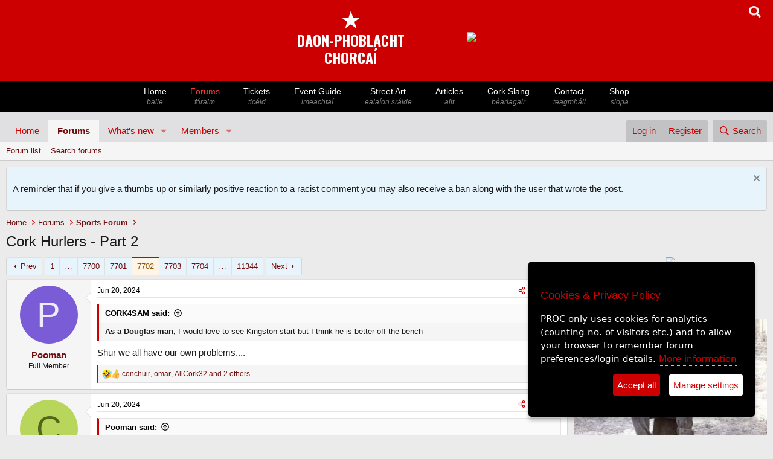

--- FILE ---
content_type: text/html; charset=utf-8
request_url: https://www.peoplesrepublicofcork.com/forums/index.php?threads/cork-hurlers-part-2.221999/page-7702
body_size: 32340
content:
<!DOCTYPE html>
<html id="XF" lang="en-US" dir="LTR"
	data-app="public"
	data-template="thread_view"
	data-container-key="node-19"
	data-content-key="thread-221999"
	data-logged-in="false"
	data-cookie-prefix="xf_"
	data-csrf="1769635880,94dad5760503227272d73c371c80a526"
	class="has-no-js template-thread_view"
	>
<head>
	<meta charset="utf-8" />
	<meta http-equiv="X-UA-Compatible" content="IE=Edge" />
	<meta name="viewport" content="width=device-width, initial-scale=1, viewport-fit=cover">

	
	
	

	<title>Cork Hurlers - Part 2 | Page 7702 | Peoples Republic of Cork</title>

	<link rel="manifest" href="/forums/webmanifest.php">
	
		<meta name="theme-color" content="#e0e0e3" />
	

	<meta name="apple-mobile-web-app-title" content="PROC">
	
		<link rel="apple-touch-icon" href="/forums/data/assets/logo/proc_star_only_192x192.png">
	

	
		
		<meta name="description" content="As a Douglas man, I would love to see Kingston start but I think he is better off the bench

Shur we all have our own problems...." />
		<meta property="og:description" content="As a Douglas man, I would love to see Kingston start but I think he is better off the bench

Shur we all have our own problems...." />
		<meta property="twitter:description" content="As a Douglas man, I would love to see Kingston start but I think he is better off the bench

Shur we all have our own problems...." />
	
	
		<meta property="og:url" content="https://www.peoplesrepublicofcork.com/forums/index.php?threads/cork-hurlers-part-2.221999/" />
	
		<link rel="canonical" href="https://www.peoplesrepublicofcork.com/forums/index.php?threads/cork-hurlers-part-2.221999/page-7702" />
	
		<link rel="prev" href="/forums/index.php?threads/cork-hurlers-part-2.221999/page-7701" />
	
		<link rel="next" href="/forums/index.php?threads/cork-hurlers-part-2.221999/page-7703" />
	

	
		
	
	
	<meta property="og:site_name" content="Peoples Republic of Cork" />


	
	
		
	
	
	<meta property="og:type" content="website" />


	
	
		
	
	
	
		<meta property="og:title" content="Cork Hurlers - Part 2" />
		<meta property="twitter:title" content="Cork Hurlers - Part 2" />
	


	
	
	
	

	
	
	
	

	<link rel="stylesheet" href="/forums/css.php?css=public%3Anormalize.css%2Cpublic%3Afa.css%2Cpublic%3Acore.less%2Cpublic%3Aapp.less&amp;s=2&amp;l=1&amp;d=1768992297&amp;k=fa257c6547d6d8bf44684fbb013eaa31580c8deb" />

	<link rel="stylesheet" href="/forums/css.php?css=public%3Abb_code.less%2Cpublic%3Amessage.less%2Cpublic%3Anotices.less%2Cpublic%3Ashare_controls.less%2Cpublic%3Aextra.less&amp;s=2&amp;l=1&amp;d=1768992297&amp;k=606213548f5bf7d62ed8fdc7c4b7d7836f5ed38a" />


	
		<script src="/forums/js/xf/preamble.min.js?_v=b01e1c8b"></script>
	

	
	<script src="/forums/js/vendor/vendor-compiled.js?_v=b01e1c8b" defer></script>
	<script src="/forums/js/xf/core-compiled.js?_v=b01e1c8b" defer></script>

	<script>
		XF.ready(() =>
		{
			XF.extendObject(true, XF.config, {
				// 
				userId: 0,
				enablePush: true,
				pushAppServerKey: 'BPVbbdy_lxprg3x_kORDNW2s3MkYlCpdHxfNY053-XW0S0lGehnmdWWiEdvit1MEKFIrB06KZ56lubdCKZYIpsQ',
				url: {
					fullBase: 'https://www.peoplesrepublicofcork.com/forums/',
					basePath: '/forums/',
					css: '/forums/css.php?css=__SENTINEL__&s=2&l=1&d=1768992297',
					js: '/forums/js/__SENTINEL__?_v=b01e1c8b',
					icon: '/forums/data/local/icons/__VARIANT__.svg?v=1768992297#__NAME__',
					iconInline: '/forums/styles/fa/__VARIANT__/__NAME__.svg?v=5.15.3',
					keepAlive: '/forums/index.php?login/keep-alive'
				},
				cookie: {
					path: '/',
					domain: '',
					prefix: 'xf_',
					secure: true,
					consentMode: 'disabled',
					consented: ["optional","_third_party"]
				},
				cacheKey: 'f3ed7234243583f554e27d349fe769c5',
				csrf: '1769635880,94dad5760503227272d73c371c80a526',
				js: {},
				fullJs: false,
				css: {"public:bb_code.less":true,"public:message.less":true,"public:notices.less":true,"public:share_controls.less":true,"public:extra.less":true},
				time: {
					now: 1769635880,
					today: 1769558400,
					todayDow: 3,
					tomorrow: 1769644800,
					yesterday: 1769472000,
					week: 1769040000,
					month: 1767225600,
					year: 1767225600
				},
				style: {
					light: '',
					dark: '',
					defaultColorScheme: 'light'
				},
				borderSizeFeature: '3px',
				fontAwesomeWeight: 'r',
				enableRtnProtect: true,
				
				enableFormSubmitSticky: true,
				imageOptimization: '0',
				imageOptimizationQuality: 0.85,
				uploadMaxFilesize: 8388608,
				uploadMaxWidth: 0,
				uploadMaxHeight: 0,
				allowedVideoExtensions: ["m4v","mov","mp4","mp4v","mpeg","mpg","ogv","webm"],
				allowedAudioExtensions: ["mp3","opus","ogg","wav"],
				shortcodeToEmoji: true,
				visitorCounts: {
					conversations_unread: '0',
					alerts_unviewed: '0',
					total_unread: '0',
					title_count: true,
					icon_indicator: true
				},
				jsMt: {"xf\/action.js":"4609ecb4","xf\/embed.js":"4d07500b","xf\/form.js":"7111d4e8","xf\/structure.js":"4609ecb4","xf\/tooltip.js":"7111d4e8"},
				jsState: {},
				publicMetadataLogoUrl: '',
				publicPushBadgeUrl: 'https://www.peoplesrepublicofcork.com/forums/styles/default/xenforo/bell.png'
			})

			XF.extendObject(XF.phrases, {
				// 
				date_x_at_time_y:     "{date} at {time}",
				day_x_at_time_y:      "{day} at {time}",
				yesterday_at_x:       "Yesterday at {time}",
				x_minutes_ago:        "{minutes} minutes ago",
				one_minute_ago:       "1 minute ago",
				a_moment_ago:         "A moment ago",
				today_at_x:           "Today at {time}",
				in_a_moment:          "In a moment",
				in_a_minute:          "In a minute",
				in_x_minutes:         "In {minutes} minutes",
				later_today_at_x:     "Later today at {time}",
				tomorrow_at_x:        "Tomorrow at {time}",
				short_date_x_minutes: "{minutes}m",
				short_date_x_hours:   "{hours}h",
				short_date_x_days:    "{days}d",

				day0: "Sunday",
				day1: "Monday",
				day2: "Tuesday",
				day3: "Wednesday",
				day4: "Thursday",
				day5: "Friday",
				day6: "Saturday",

				dayShort0: "Sun",
				dayShort1: "Mon",
				dayShort2: "Tue",
				dayShort3: "Wed",
				dayShort4: "Thu",
				dayShort5: "Fri",
				dayShort6: "Sat",

				month0: "January",
				month1: "February",
				month2: "March",
				month3: "April",
				month4: "May",
				month5: "June",
				month6: "July",
				month7: "August",
				month8: "September",
				month9: "October",
				month10: "November",
				month11: "December",

				active_user_changed_reload_page: "The active user has changed. Reload the page for the latest version.",
				server_did_not_respond_in_time_try_again: "The server did not respond in time. Please try again.",
				oops_we_ran_into_some_problems: "Oops! We ran into some problems.",
				oops_we_ran_into_some_problems_more_details_console: "Oops! We ran into some problems. Please try again later. More error details may be in the browser console.",
				file_too_large_to_upload: "The file is too large to be uploaded.",
				uploaded_file_is_too_large_for_server_to_process: "The uploaded file is too large for the server to process.",
				files_being_uploaded_are_you_sure: "Files are still being uploaded. Are you sure you want to submit this form?",
				attach: "Attach files",
				rich_text_box: "Rich text box",
				close: "Close",
				link_copied_to_clipboard: "Link copied to clipboard.",
				text_copied_to_clipboard: "Text copied to clipboard.",
				loading: "Loading…",
				you_have_exceeded_maximum_number_of_selectable_items: "You have exceeded the maximum number of selectable items.",

				processing: "Processing",
				'processing...': "Processing…",

				showing_x_of_y_items: "Showing {count} of {total} items",
				showing_all_items: "Showing all items",
				no_items_to_display: "No items to display",

				number_button_up: "Increase",
				number_button_down: "Decrease",

				push_enable_notification_title: "Push notifications enabled successfully at Peoples Republic of Cork",
				push_enable_notification_body: "Thank you for enabling push notifications!",

				pull_down_to_refresh: "Pull down to refresh",
				release_to_refresh: "Release to refresh",
				refreshing: "Refreshing…"
			})
		})
	</script>

	


	
	
</head>
<body data-template="thread_view">





<meta name="viewport" content="width=device-width, initial-scale=1">
<meta charset="utf8">


 
<!--- if jquery not loaded, load it --->


<script>


var google_ads_turned_off = 1;

/*
if(!window.jQuery)
{
   var script = document.createElement('script');
   script.type = "text/javascript";
   //script.src = "//code.jquery.com/jquery-1.10.2.js";
   script.src = "//code.jquery.com/jquery-3.6.0.js";
  
   document.getElementsByTagName('head')[0].appendChild(script);
   console.log("js loaded");
}
*/




</script>


 
 
 
<!--- GA4 Feb 2023 --->
<script async src="https://www.googletagmanager.com/gtag/js?id=G-651NYFEQR9"></script>
<script>
 
	window.dataLayer = window.dataLayer || [];
	function gtag(){dataLayer.push(arguments);}

</script>


<script>
if(google_ads_turned_off == 1)
{	
		//console.log("Google ads off val="+ google_ads_turned_off);

}else{		


	/*
	  window.googletag = window.googletag || {cmd: []};
	  googletag.cmd.push(function() {
		googletag.defineSlot('/4915033/proc_468x60', [468, 60], 'div-gpt-ad-1615208618854-0').addService(googletag.pubads());
		googletag.pubads().enableSingleRequest();
		googletag.enableServices();
	  });
	  
	  

	  
		window.googletag = window.googletag || {cmd: []};
	  googletag.cmd.push(function() {
		googletag.defineSlot('/4915033/proc_300x100', [300, 100], 'div-gpt-ad-1615456699020-0').addService(googletag.pubads());
		googletag.pubads().enableSingleRequest();
		googletag.enableServices();
	  });
	  */
	  
  
}


</script>
 



 


<meta name="viewport" content="width=device-width, initial-scale=1">


<link href="https://fonts.googleapis.com/css2?family=Oswald:wght@700&display=swap" rel="stylesheet">  <!--- proc logo font -->


<!---- Jquery - required for the slick.js slider on /eventguide individual event info pages 
	<script
  src="https://code.jquery.com/jquery-3.6.0.js"
  integrity="sha256-H+K7U5CnXl1h5ywQfKtSj8PCmoN9aaq30gDh27Xc0jk="
  crossorigin="anonymous"></script>


-->

    
	
	
	<script type="text/javascript">
    
	
	
if(!window.jQuery)
{
   var script = document.createElement('script');
   script.type = "text/javascript";
   script.src = "//code.jquery.com/jquery-3.6.0.js";		/* slick.js in the eventguide (slider) ill break after 2.2.4 */
   //script.integrity = "sha256-H+K7U5CnXl1h5ywQfKtSj8PCmoN9aaq30gDh27Xc0jk";		/* slick.js in the eventguide (slider) ill break after 2.2.4 */
   //script.crossorigin="anonymous";		/* slick.js in the eventguide (slider) ill break after 2.2.4 */
   document.getElementsByTagName('head')[0].appendChild(script);
   console.log("header: js 3.6 loaded");
}
else console.log("JS loaded previously");
  
  
  var copied_advert_html = '';

 function copyBanner()
	  {
		  
		  //console.log("copying..");
		  copied_advert_html = document.getElementById('letterbox_advert');
		  //copied_advert_html = document.getElementById('advert_desktop');

		// get HTML content
		

		// set HTML content
		//document.getElementById("advert_mobile").innerHTML = 'blah';
		
				  
	  }
	  
	

    </script>
   
    

	

<style>




html
{
	scroll-behavior: smooth;
}


body { margin: 0; padding: 0;}

.logo_font
{
	font-family: 'Oswald', sans-serif;
	font-size: 1.6em; 
	color: white; 
	line-height: 1.1; 
	color: green;
}



.navBar {
    background: black;
	width: 100%;
	margin: 0;
	padding: 0;
	clear: both;
}

.navContainer {
    margin: 0 auto;
    padding: 0 10px;
    max-width: 850px;
	
}





.nav {
    margin: 0 -10px;
    padding: 0 3px;
    list-style: none;
    display: flex;
    overflow-x: none;
    -webkit-overflow-scrolling: touch;
	
	
}

#mobile_logo, #mobile_logo_spacer 
  {display: none;}
  
  
  #desktop_masthead { display: block;}
  
  
  


.nav > li { flex: 1 1 auto; }

.nav > li > a {
    padding: 8px 10px;
    display: block;
    color: white;
    text-decoration: none;
    flex: 0 0 auto;
    font-size: 14px;
	font-family: Arial;
	width: auto;
	font-weight: 400;
	line-height: 130%;
	text-align: center;
	white-space: nowrap;
	
}

.nav > li > a:hover { color: #cc0000; }



.nav > li > a > span { font-size: 12px; color: grey; font-style: italic; display: block;}


  
.viewing > a
{ 
font-color: #cc0000;
} 


.spacer, .advert_desktop { display: table-cell; padding-left: 100px; padding-top: 0px;}



.radio_option
{
	display: inline-block;
	margin-right: 20px;
	margin-bottom: 10px;
}

search_option_label {
	font-family: Arial, Helvetica, sans-serif;
	display: inline-block;
	color: black;
	font-size: 14px;
	font-weight: normal;
}

  .menu_slide-button
		  { display: none}

 
 #advert_mobile
		 {
			 display: none;
		 }

 
 #xmas_lights_short	{ display: none;}
 #xmas_lights_long  {display: block;}
 




@media only screen and (max-width: 980px) {
		  
		
		  
		  .navContainer 
		  {max-width: 2000px; }
		  
		  .nav
		  {
			  overflow-x: scroll;

			  }
			  
			  
			  .responsive {
			  width: 95%;
			  height: auto;
			  margin: 0 auto;
			  margin-bottom: 10px;
			  margin-top: 10px;
			}
			  
			  
			  #xmas_lights_short	{ display: block;}
 #xmas_lights_long  {display: none;}
 
		  
		  #mobile_logo, #mobile_logo_spacer   {display: block;}
		  
		 
		 #advert_mobile
		 {
			 display: block;
			 text-align: center;
		 }
		  
		  /* Irish names */  
		  .nav > li > a > span { 
		   
		  }
		  
			.spacer, .advert_desktop { display: none; }
		  
		  .nav > li > a:hover { color: white; }
		  
		  
		    .menu_slide-button
		  { display: block;}
		
		  
		  
		  
		}	/* end of max: 880 px */





</style>



<div id='desktop_masthead' style='position: relative; margin: 0 auto; background: #cc0000; width: 100%;overflow: auto; height: auto; padding: 10px 0 10px 0; text-align: center;'>

<div style='display: block;; position: absolute; background: none; right: 20px;'>
<a href='javascript:void(0)' onClick='showSearchBox()'>
<span><img style='width: 20px; height: 20px;' src='https://www.peoplesrepublicofcork.com/proc_icons/search_icon.png'></span></a></div>



<div id='desktop_holder' style='background: none; margin: 0 auto; display: inline-block; height: auto; text-align: center;'>
		


		
				<table style='background: none;'>
				
				<tr><td>
				
				
				<!-- <img src='https://www.peoplesrepublicofcork.com/proclogobig.jpg'></td>
				-->
				<!-- logo with text only -->




						<div style='background: #cc0000;color: white; padding-top: 0px; margin-top: -0px; padding-bottom: 5px; border: #cc0000 0px solid;
							border-radius: 0px; text-align: center;  '><a style='border: 0; text-decoration: none;' href='https://www.peoplesrepublicofcork.com'>
						<!-- <img src="https://www.peoplesrepublicofcork.com/proc-logo-120.jpg"> -->
						<span style='font-size: 40px;color: white; line-height: 1;'>&starf;</span><span class='logo_font' style='color: white;'><br>DAON-PHOBLACHT<br>CHORCAÍ</span><br>
</a>
						</div>
				
				
				</td>
				
				
			
				
				<td class='advert_desktop' id='advert_desktop'>
				
				

	<div id='letterbox_advert' ><a href='https://www.marketlane.ie' onClick='doClickStat(16)' target='_blank'><img class='responsive' src='https://ads.proc.cc/marketlane/banners/1.gif'></a></div><script>copyBanner('letterbox_advert');</script>


<script>

function doClickStat($bannerID)
{
	//console.log("click on "+$bannerID);
	
	 if ($bannerID == "") {
        //document.getElementById("result").innerHTML = "blank";
        return;
    } else { 
        if (window.XMLHttpRequest) {
            // code for IE7+, Firefox, Chrome, Opera, Safari
            xmlhttp = new XMLHttpRequest();
        } else {
            // code for IE6, IE5
            xmlhttp = new ActiveXObject("Microsoft.XMLHTTP");
        }
        xmlhttp.onreadystatechange = function() {
            if (xmlhttp.readyState == 4 && xmlhttp.status == 200) {
                //document.getElementById("result").innerHTML = xmlhttp.responseText;
            }
        };
        xmlhttp.open("GET","https://www.peoplesrepublicofcork.com/ads_click.php?id="+$bannerID,true);
        xmlhttp.send();
    }
	
	
}
function incrementBannerCount($bannerID)
{
	//console.log("click on "+$bannerID);
	
	 if ($bannerID == "") {
        //document.getElementById("result").innerHTML = "blank";
        return;
    } else { 
        if (window.XMLHttpRequest) {
            // code for IE7+, Firefox, Chrome, Opera, Safari
            xmlhttp = new XMLHttpRequest();
        } else {
            // code for IE6, IE5
            xmlhttp = new ActiveXObject("Microsoft.XMLHTTP");
        }
        xmlhttp.onreadystatechange = function() {
            if (xmlhttp.readyState == 4 && xmlhttp.status == 200) {
                //document.getElementById("result").innerHTML = xmlhttp.responseText;
            }
        };
        xmlhttp.open("GET","https://www.peoplesrepublicofcork.com/ads_view_count_increase.php?id="+$bannerID,true);
        xmlhttp.send();
    }
	
	
}


/*
var $page_loaded = 0;

function domReady(fn) {
  // If we're early to the party
  document.addEventListener("DOMContentLoaded", fn);
  // If late; I mean on time.
  if (document.readyState === "interactive" || document.readyState === "complete" ) {
  
  if($page_loaded == 0) {	
  fn();
  $page_loaded = 1;
  }
  
  }
}

var $this_bannerID = '16';

domReady(() => console.log("DOM is ready, come and get it! bannerID="+$this_bannerID));
*/
</script>



	
<!--
<div id='div-gpt-ad-1615208618854-0' style='padding-left: 100px; width: auto; height: 60px;'>
  <script>
  if(google_ads_turned_off!=1);		// default
      googletag.cmd.push(function() { googletag.display('div-gpt-ad-1615208618854-0'); });
  </script>
</div>
						
-->
				

				
						
						</td>
						
						
						</tr></table>
		</div>
		
		



</div>




<nav class="navBar">


    <div class="navContainer" style=''>	
	
	<ul class="nav" style='position: relative;'>
	
	
	
				<!---
				
				
				<li id="mobile_logo"><a href="https://www.peoplesrepublicofcork.com/" title="Logo"><img style='height: 35px;' src='https://www.peoplesrepublicofcork.com/proclogo.jpg'></li>
				
				<li id="mobile_logo_spacer"><a href="https://www.peoplesrepublicofcork.com/" title="Spacer"></a></li>
				
				-->
				
								
				<li class="menu_slide-button" style='position: absolute; left: 0; padding-top: 10px; background: black;'><a href='javascript: void(0)' onClick='main_menu_slide()' style='color: white; font-size: 0.6em; vertical-align: middle; padding-left: 1px; padding-right: 1px; '><img src='https://www.peoplesrepublicofcork.com/proc_icons/menu_left_arrow.png'></a></li>
				
				<li class="home-bt"><a  href="https://www.peoplesrepublicofcork.com/" title="Home - baile">Home <span >baile</span></a></li>
				<li class="forums-bt forumshere"><a style='color: #fc3535;' href="https://www.peoplesrepublicofcork.com/forums" title="Forums - fóraim">Forums<span >f&oacute;raim</span></a></li>
				<li class="music-bt"><a  href="https://tickets.peoplesrepublicofcork.com/" title="PROC Tickets">Tickets <span >tic&eacute;id</span></a></li>
				<li class="events-bt"><a  href="https://www.peoplesrepublicofcork.com/eventguide/" title="Events - imeachtaí">Event Guide<span >imeachta&iacute;</span></a></li>
				
				<li class="photos-bt"><a  href="https://www.peoplesrepublicofcork.com/streetart" title="Street Art - ealaíón sráide">Street Art <span >eala&iacute;on sr&aacute;ide</span> </a></li>
				
				
				<li class="articles-bt"><a  href="https://www.peoplesrepublicofcork.com/articles" title="Archive of Articles- ailt">Articles <span >ailt</span></a></li>
				
				<li class="articles-bt"><a  href="http://www.peoplesrepublicofcork.com/dictionary" title="Cork Slang">Cork Slang <span >b&eacute;arlagair</span></a></li>
				<!-- <li class="links-bt"><a href="https://www.peoplesrepublicofcork.com/links" title="WebLink Directory - nascanna">Links <span>nascanna</span></a></li> -->
				<!-- <li class="video-bt"><a href="https://www.peoplesrepublicofcork.com/video" title="Video - fís">Video <span>fís</span></a></li> -->
				<li class="contact-bt"><a  href="https://www.peoplesrepublicofcork.com/contact" title="Contact - teagmháil">Contact <span >teagmh&aacute;il</span> </a></li>
				<li class="shop-bt"><a  href="http://shop.peoplesrepublicofcork.com/" title="Shop - siopa">Shop <span >siopa</span></a></li>
			
				
			
			</ul>
	

		
		
    </div>
</nav>



<script>

function main_menu_slide()
{
//$( ".nav" ).scrollLeft( 300 );

$('.nav').animate({scrollLeft: $('.nav').offset().left+300}, 800);

	

}




</script>

<div id='search_form' class='search_form' style='background: #eeecec; text-align: center; display: none'>
<form action="https://www.peoplesrepublicofcork.com/search/" method="POST">


<div class='search_radio_buttons' style='padding: 10px;'>
		
	<div class='radio_option'>	
	<input type="radio" class="search_path_radio_button" id="articles" name="search_path" value="articles" checked > <search_option_label>Articles</search_option_label>
	</div>
	
	<div class='radio_option'>	
	<input type="radio" class="search_path_radio_button" id="dictionary" name="search_path" value="dictionary"  > <search_option for="articles">Cork Slang</search_option_label>
	</div>
	
	<div class='radio_option'>
	<input type="radio" class="search_path_radio_button" id="forums" name="search_path" value="forums" > <search_option for="articles">Forums</search_option_label>
	</div>
	
	<div class='radio_option'>
	<input type="radio" class="search_path_radio_button" id="events" name="search_path" value="events" > <search_option for="articles">Events</search_option_label>
	</div>	
		<div class='radio_option'>
	<input type="radio" class="search_path_radio_button" id="shop" name="search_path" value="shop" > <search_option for="articles">Shop</search_option_label>
	</div>	
		
</div>


<input type='search' name='searchTerm' id='searchTerm' placeholder='Search the PROC'  style='padding: 10px; width: 60%; font-size: 18px;text-align: center;'>
<button style='font-size: 18px; padding: 10px;'>Lamp</button>

	
<div id='forum_search_options' class='search_radio_buttons' style='clear: both; padding: 10px; display: none;'><div style='display: inline-block; width: auto; margin-bottom: 10px;' id='order_by_forum_seach_options'>Order search results by &nbsp;&nbsp;&nbsp;</div><div class='radio_option'><input type="radio" class="forum_search_option_button" name="search_option_forum" value=""  checked><search_option_label> &nbsp;&nbsp;Date of last reply</search_option_label></div><div class='radio_option'><input type="radio" class='forum_search_option_button' name="search_option_forum" value="dateline"><search_option_label> &nbsp;Date thread created</search_option_label></div></div><div id='event_search_options' class='search_radio_buttons' style='clear: both; padding: 10px; display: none;'><div style='display: inline-block; width: auto; margin-bottom: 10px;' id='order_by_forum_seach_options'>Order search results by &nbsp;&nbsp;&nbsp;</div><div class='radio_option'><input type="radio" id="articles" name="search_option" value="" checked><search_option_label> &nbsp;Current events</search_option_label></div><div class='radio_option'><input type="radio" id="articles" name="search_option" value="archive"><search_option_label> &nbsp;Archive</search_option_label></div></div>


	

</form>




</div>		<!--- end of search div --->


<!------------------------>
<!---- mobile banner ----->
<!------------------------>




<div id='advert_mobile' style='width: 100%; background: white; margin-top: 10px;'>


		
			<!---
				<div id='div-gpt-ad-1615219919464-0' style='margin: 0 auto; margin-top: 10px;'>
				  <script>
					googletag.cmd.push(function() { googletag.display('div-gpt-ad-1615219919464-0'); });
				  </script>
				</div>
		-->

		<!-- /4915033/proc_300x100 -->

		<!--- make sure ads in google ad manager are turned on if you want this div to display something -->

		<!---
		<div id='div-gpt-ad-1615456699020-0' style='overflow: hidden; margin: 0 auto; text-align: center;'>
		  <script>
			
			if(google_ads_turned_off!=1);		// default
				googletag.cmd.push(function() { googletag.display('div-gpt-ad-1615456699020-0'); });
		  </script>
		</div>
		-->

</div>



<script>

function showSearchBox()
	  {
		 if (document.getElementById("search_form").offsetParent === null) 
		 {
			 //console.log("Was hidden, now open");
			 document.getElementById("search_form").style.display = "block";

			 document.getElementById("advert_mobile").style.display = "none";
			
			 document.getElementById("searchTerm").focus();
			 
		 }
			else
			{
				
			 //console.log("Was open, now hidden");
				document.getElementById("search_form").style.display = "none";
				
				//document.getElementById("advert_mobile").style.display = "block";
			}
	  }
	  
	  
 


	   var copied_320advert_html = 'changed3';	
		
	  //console.log(copied_advert_html.innerHTML);
	  document.getElementById('advert_mobile').innerHTML = copied_advert_html.innerHTML;
	
	  
</script>









<div class="p-pageWrapper" id="top">
	







<header class="p-header" id="header">
	<div class="p-header-inner">
		<div class="p-header-content">

			
		</div>
	</div>
</header>





	<div class="p-navSticky p-navSticky--primary" data-xf-init="sticky-header">
		
	<nav class="p-nav">
		<div class="p-nav-inner">
			<button type="button" class="button button--plain p-nav-menuTrigger" data-xf-click="off-canvas" data-menu=".js-headerOffCanvasMenu" tabindex="0" aria-label="Menu"><span class="button-text">
				<i aria-hidden="true"></i>
			</span></button>


<!----
			<div class="p-nav-smallLogo">
				<a href="https://peoplesrepublicofcork.com">
					<img src="/forums/styles/default/xenforo/xenforo-logo.svg" srcset="" alt="Peoples Republic of Cork"
						width="100" height="36" />
				</a>
			</div>
			
			--->

			<div class="p-nav-scroller hScroller" data-xf-init="h-scroller" data-auto-scroll=".p-navEl.is-selected">
				<div class="hScroller-scroll">
					<ul class="p-nav-list js-offCanvasNavSource">
					
						<li>
							
	<div class="p-navEl " >
		

			
	
	<a href="https://peoplesrepublicofcork.com"
		class="p-navEl-link "
		
		data-xf-key="1"
		data-nav-id="home">Home</a>


			

		
		
	</div>

						</li>
					
						<li>
							
	<div class="p-navEl is-selected" data-has-children="true">
		

			
	
	<a href="/forums/index.php"
		class="p-navEl-link p-navEl-link--splitMenu "
		
		
		data-nav-id="forums">Forums</a>


			<a data-xf-key="2"
				data-xf-click="menu"
				data-menu-pos-ref="< .p-navEl"
				class="p-navEl-splitTrigger"
				role="button"
				tabindex="0"
				aria-label="Toggle expanded"
				aria-expanded="false"
				aria-haspopup="true"></a>

		
		
			<div class="menu menu--structural" data-menu="menu" aria-hidden="true">
				<div class="menu-content">
					
						
	
	
	<a href="/forums/index.php?forums/-/list"
		class="menu-linkRow u-indentDepth0 js-offCanvasCopy "
		
		
		data-nav-id="forumList">Forum list</a>

	

					
						
	
	
	<a href="/forums/index.php?search/&amp;type=post"
		class="menu-linkRow u-indentDepth0 js-offCanvasCopy "
		
		
		data-nav-id="searchForums">Search forums</a>

	

					
				</div>
			</div>
		
	</div>

						</li>
					
						<li>
							
	<div class="p-navEl " data-has-children="true">
		

			
	
	<a href="/forums/index.php?whats-new/"
		class="p-navEl-link p-navEl-link--splitMenu "
		
		
		data-nav-id="whatsNew">What's new</a>


			<a data-xf-key="3"
				data-xf-click="menu"
				data-menu-pos-ref="< .p-navEl"
				class="p-navEl-splitTrigger"
				role="button"
				tabindex="0"
				aria-label="Toggle expanded"
				aria-expanded="false"
				aria-haspopup="true"></a>

		
		
			<div class="menu menu--structural" data-menu="menu" aria-hidden="true">
				<div class="menu-content">
					
						
	
	
	<a href="/forums/index.php?featured/"
		class="menu-linkRow u-indentDepth0 js-offCanvasCopy "
		
		
		data-nav-id="featured">Featured content</a>

	

					
						
	
	
	<a href="/forums/index.php?whats-new/posts/"
		class="menu-linkRow u-indentDepth0 js-offCanvasCopy "
		 rel="nofollow"
		
		data-nav-id="whatsNewPosts">New posts</a>

	

					
						
	
	
	<a href="/forums/index.php?whats-new/profile-posts/"
		class="menu-linkRow u-indentDepth0 js-offCanvasCopy "
		 rel="nofollow"
		
		data-nav-id="whatsNewProfilePosts">New profile posts</a>

	

					
						
	
	
	<a href="/forums/index.php?whats-new/latest-activity"
		class="menu-linkRow u-indentDepth0 js-offCanvasCopy "
		 rel="nofollow"
		
		data-nav-id="latestActivity">Latest activity</a>

	

					
				</div>
			</div>
		
	</div>

						</li>
					
						<li>
							
	<div class="p-navEl " data-has-children="true">
		

			
	
	<a href="/forums/index.php?members/"
		class="p-navEl-link p-navEl-link--splitMenu "
		
		
		data-nav-id="members">Members</a>


			<a data-xf-key="4"
				data-xf-click="menu"
				data-menu-pos-ref="< .p-navEl"
				class="p-navEl-splitTrigger"
				role="button"
				tabindex="0"
				aria-label="Toggle expanded"
				aria-expanded="false"
				aria-haspopup="true"></a>

		
		
			<div class="menu menu--structural" data-menu="menu" aria-hidden="true">
				<div class="menu-content">
					
						
	
	
	<a href="/forums/index.php?online/"
		class="menu-linkRow u-indentDepth0 js-offCanvasCopy "
		
		
		data-nav-id="currentVisitors">Current visitors</a>

	

					
						
	
	
	<a href="/forums/index.php?whats-new/profile-posts/"
		class="menu-linkRow u-indentDepth0 js-offCanvasCopy "
		 rel="nofollow"
		
		data-nav-id="newProfilePosts">New profile posts</a>

	

					
						
	
	
	<a href="/forums/index.php?search/&amp;type=profile_post"
		class="menu-linkRow u-indentDepth0 js-offCanvasCopy "
		
		
		data-nav-id="searchProfilePosts">Search profile posts</a>

	

					
				</div>
			</div>
		
	</div>

						</li>
					
					</ul>
				</div>
			</div>

			<div class="p-nav-opposite">
				<div class="p-navgroup p-account p-navgroup--guest">
					
						<a href="/forums/index.php?login/" class="p-navgroup-link p-navgroup-link--textual p-navgroup-link--logIn"
							data-xf-click="overlay" data-follow-redirects="on">
							<span class="p-navgroup-linkText">Log in</span>
						</a>
						
							<a href="/forums/index.php?register/" class="p-navgroup-link p-navgroup-link--textual p-navgroup-link--register"
								data-xf-click="overlay" data-follow-redirects="on">
								<span class="p-navgroup-linkText">Register</span>
							</a>
						
					
				</div>

				<div class="p-navgroup p-discovery">
					<a href="/forums/index.php?whats-new/"
						class="p-navgroup-link p-navgroup-link--iconic p-navgroup-link--whatsnew"
						aria-label="What&#039;s new"
						title="What&#039;s new">
						<i aria-hidden="true"></i>
						<span class="p-navgroup-linkText">What's new</span>
					</a>

					
						<a href="/forums/index.php?search/"
							class="p-navgroup-link p-navgroup-link--iconic p-navgroup-link--search"
							data-xf-click="menu"
							data-xf-key="/"
							aria-label="Search"
							aria-expanded="false"
							aria-haspopup="true"
							title="Search">
							<i aria-hidden="true"></i>
							<span class="p-navgroup-linkText">Search</span>
						</a>
						<div class="menu menu--structural menu--wide" data-menu="menu" aria-hidden="true">
							<form action="/forums/index.php?search/search" method="post"
								class="menu-content"
								data-xf-init="quick-search">

								<h3 class="menu-header">Search</h3>
								
								<div class="menu-row">
									
										<div class="inputGroup inputGroup--joined">
											<input type="text" class="input" name="keywords" placeholder="Search…" aria-label="Search" data-menu-autofocus="true" />
											
			<select name="constraints" class="js-quickSearch-constraint input" aria-label="Search within">
				<option value="">Everywhere</option>
<option value="{&quot;search_type&quot;:&quot;post&quot;}">Threads</option>
<option value="{&quot;search_type&quot;:&quot;post&quot;,&quot;c&quot;:{&quot;nodes&quot;:[19],&quot;child_nodes&quot;:1}}">This forum</option>
<option value="{&quot;search_type&quot;:&quot;post&quot;,&quot;c&quot;:{&quot;thread&quot;:221999}}">This thread</option>

			</select>
		
										</div>
									
								</div>

								
								<div class="menu-row">
									<label class="iconic"><input type="checkbox"  name="c[title_only]" value="1" /><i aria-hidden="true"></i><span class="iconic-label">Search titles only</span></label>

								</div>
								
								<div class="menu-row">
									<div class="inputGroup">
										<span class="inputGroup-text" id="ctrl_search_menu_by_member">By:</span>
										<input type="text" class="input" name="c[users]" data-xf-init="auto-complete" placeholder="Member" aria-labelledby="ctrl_search_menu_by_member" />
									</div>
								</div>
								<div class="menu-footer">
									<span class="menu-footer-controls">
										<button type="submit" class="button button--icon button--icon--search button--primary"><i class="fa--xf far fa-search "><svg xmlns="http://www.w3.org/2000/svg" role="img" aria-hidden="true" ><use href="/forums/data/local/icons/regular.svg?v=1768992297#search"></use></svg></i><span class="button-text">Search</span></button>
										<a href="/forums/index.php?search/" class="button "><span class="button-text">Advanced search…</span></a>
									</span>
								</div>

								<input type="hidden" name="_xfToken" value="1769635880,94dad5760503227272d73c371c80a526" />
							</form>
						</div>
					
				</div>
			</div>
		</div>
	</nav>

	</div>
	
	
		<div class="p-sectionLinks">
			<div class="p-sectionLinks-inner hScroller" data-xf-init="h-scroller">
				<div class="hScroller-scroll">
					<ul class="p-sectionLinks-list">
					
						<li>
							
	<div class="p-navEl " >
		

			
	
	<a href="/forums/index.php?forums/-/list"
		class="p-navEl-link "
		
		data-xf-key="alt+1"
		data-nav-id="forumList">Forum list</a>


			

		
		
	</div>

						</li>
					
						<li>
							
	<div class="p-navEl " >
		

			
	
	<a href="/forums/index.php?search/&amp;type=post"
		class="p-navEl-link "
		
		data-xf-key="alt+2"
		data-nav-id="searchForums">Search forums</a>


			

		
		
	</div>

						</li>
					
					</ul>
				</div>
			</div>
		</div>
	



<div class="offCanvasMenu offCanvasMenu--nav js-headerOffCanvasMenu" data-menu="menu" aria-hidden="true" data-ocm-builder="navigation">
	<div class="offCanvasMenu-backdrop" data-menu-close="true"></div>
	<div class="offCanvasMenu-content">
		<div class="offCanvasMenu-header">
			Menu
			<a class="offCanvasMenu-closer" data-menu-close="true" role="button" tabindex="0" aria-label="Close"></a>
		</div>
		
			<div class="p-offCanvasRegisterLink">
				<div class="offCanvasMenu-linkHolder">
					<a href="/forums/index.php?login/" class="offCanvasMenu-link" data-xf-click="overlay" data-menu-close="true">
						Log in
					</a>
				</div>
				<hr class="offCanvasMenu-separator" />
				
					<div class="offCanvasMenu-linkHolder">
						<a href="/forums/index.php?register/" class="offCanvasMenu-link" data-xf-click="overlay" data-menu-close="true">
							Register
						</a>
					</div>
					<hr class="offCanvasMenu-separator" />
				
			</div>
		
		<div class="js-offCanvasNavTarget"></div>
		<div class="offCanvasMenu-installBanner js-installPromptContainer" style="display: none;" data-xf-init="install-prompt">
			<div class="offCanvasMenu-installBanner-header">Install the app</div>
			<button type="button" class="button js-installPromptButton"><span class="button-text">Install</span></button>
		</div>
	</div>
</div>

<div class="p-body">
	<div class="p-body-inner">
		<!--XF:EXTRA_OUTPUT-->

		
			
	
		
		

		<ul class="notices notices--block  js-notices"
			data-xf-init="notices"
			data-type="block"
			data-scroll-interval="6">

			
				
	<li class="notice js-notice notice--primary"
		data-notice-id="80"
		data-delay-duration="0"
		data-display-duration="0"
		data-auto-dismiss=""
		data-visibility="">

		
		<div class="notice-content">
			
				<a href="/forums/index.php?account/dismiss-notice&amp;notice_id=80" class="notice-dismiss js-noticeDismiss" data-xf-init="tooltip" title="Dismiss notice"></a>
			
			<p>A reminder that if you give a thumbs up or similarly positive reaction to a racist comment you may also receive a ban along with the user that wrote the post. </p>
		</div>
	</li>

			
		</ul>
	

		

		

		
		
	
		<ul class="p-breadcrumbs "
			itemscope itemtype="https://schema.org/BreadcrumbList">
		
			

			
			
				
				
	<li itemprop="itemListElement" itemscope itemtype="https://schema.org/ListItem">
		<a href="https://peoplesrepublicofcork.com" itemprop="item">
			<span itemprop="name">Home</span>
		</a>
		<meta itemprop="position" content="1" />
	</li>

			

			
				
				
	<li itemprop="itemListElement" itemscope itemtype="https://schema.org/ListItem">
		<a href="/forums/index.php" itemprop="item">
			<span itemprop="name">Forums</span>
		</a>
		<meta itemprop="position" content="2" />
	</li>

			
			
				
				
	<li itemprop="itemListElement" itemscope itemtype="https://schema.org/ListItem">
		<a href="/forums/index.php?forums/sports-forum.19/" itemprop="item">
			<span itemprop="name">Sports Forum</span>
		</a>
		<meta itemprop="position" content="3" />
	</li>

			

		
		</ul>
	

		

		
	<noscript class="js-jsWarning"><div class="blockMessage blockMessage--important blockMessage--iconic u-noJsOnly">JavaScript is disabled. For a better experience, please enable JavaScript in your browser before proceeding.</div></noscript>

		
	<div class="blockMessage blockMessage--important blockMessage--iconic js-browserWarning" style="display: none">You are using an out of date browser. It  may not display this or other websites correctly.<br />You should upgrade or use an <a href="https://www.google.com/chrome/" target="_blank" rel="noopener">alternative browser</a>.</div>


		
			<div class="p-body-header">
			
				
					<div class="p-title ">
					
						
							<h1 class="p-title-value">Cork Hurlers - Part 2</h1>
						
						
					
					</div>
				

				
					<div class="p-description">
	<ul class="listInline listInline--bullet">
		<li>
			<i class="fa--xf far fa-user "><svg xmlns="http://www.w3.org/2000/svg" role="img" ><title>Thread starter</title><use href="/forums/data/local/icons/regular.svg?v=1768992297#user"></use></svg></i>
			<span class="u-srOnly">Thread starter</span>

			<a href="/forums/index.php?members/tonycork80.17942/" class="username  u-concealed" dir="auto" data-user-id="17942" data-xf-init="member-tooltip">TonyCork80</a>
		</li>
		<li>
			<i class="fa--xf far fa-clock "><svg xmlns="http://www.w3.org/2000/svg" role="img" ><title>Start date</title><use href="/forums/data/local/icons/regular.svg?v=1768992297#clock"></use></svg></i>
			<span class="u-srOnly">Start date</span>

			<a href="/forums/index.php?threads/cork-hurlers-part-2.221999/" class="u-concealed"><time  class="u-dt" dir="auto" datetime="2013-09-24T08:27:29+0100" data-timestamp="1380007649" data-date="Sep 24, 2013" data-time="8:27 AM" data-short="Sep &#039;13" title="Sep 24, 2013 at 8:27 AM">Sep 24, 2013</time></a>
		</li>
		
		
	</ul>
</div>
				
			
			</div>
		

		<div class="p-body-main p-body-main--withSidebar ">
			
			<div class="p-body-contentCol"></div>
			
				<div class="p-body-sidebarCol"></div>
			

			

			<div class="p-body-content">
				
				<div class="p-body-pageContent">










	
	
	
		
	
	
	


	
	
	
		
	
	
	


	
	
		
	
	
	


	
	



	












	

	
		
	



















<div class="block block--messages" data-xf-init="" data-type="post" data-href="/forums/index.php?inline-mod/" data-search-target="*">

	<span class="u-anchorTarget" id="posts"></span>

	
		
	

	

	<div class="block-outer"><div class="block-outer-main"><nav class="pageNavWrapper pageNavWrapper--mixed ">



<div class="pageNav pageNav--skipStart pageNav--skipEnd">
	
		<a href="/forums/index.php?threads/cork-hurlers-part-2.221999/page-7701" class="pageNav-jump pageNav-jump--prev">Prev</a>
	

	<ul class="pageNav-main">
		

	
		<li class="pageNav-page "><a href="/forums/index.php?threads/cork-hurlers-part-2.221999/">1</a></li>
	


		
			
				<li class="pageNav-page pageNav-page--skip pageNav-page--skipStart">
					<a data-xf-init="tooltip" title="Go to page"
						data-xf-click="menu"
						role="button" tabindex="0" aria-expanded="false" aria-haspopup="true">…</a>
					

	<div class="menu menu--pageJump" data-menu="menu" aria-hidden="true">
		<div class="menu-content">
			<h4 class="menu-header">Go to page</h4>
			<div class="menu-row" data-xf-init="page-jump" data-page-url="/forums/index.php?threads/cork-hurlers-part-2.221999/page-%page%">
				<div class="inputGroup inputGroup--numbers">
					<div class="inputGroup inputGroup--numbers inputNumber" data-xf-init="number-box"><input type="number" pattern="\d*" class="input input--number js-numberBoxTextInput input input--numberNarrow js-pageJumpPage" value="7699"  min="1" max="11344" step="1" required="required" data-menu-autofocus="true" /></div>
					<span class="inputGroup-text"><button type="button" class="button js-pageJumpGo"><span class="button-text">Go</span></button></span>
				</div>
			</div>
		</div>
	</div>

				</li>
			
		

		
			

	
		<li class="pageNav-page pageNav-page--earlier"><a href="/forums/index.php?threads/cork-hurlers-part-2.221999/page-7700">7700</a></li>
	

		
			

	
		<li class="pageNav-page pageNav-page--earlier"><a href="/forums/index.php?threads/cork-hurlers-part-2.221999/page-7701">7701</a></li>
	

		
			

	
		<li class="pageNav-page pageNav-page--current "><a href="/forums/index.php?threads/cork-hurlers-part-2.221999/page-7702">7702</a></li>
	

		
			

	
		<li class="pageNav-page pageNav-page--later"><a href="/forums/index.php?threads/cork-hurlers-part-2.221999/page-7703">7703</a></li>
	

		
			

	
		<li class="pageNav-page pageNav-page--later"><a href="/forums/index.php?threads/cork-hurlers-part-2.221999/page-7704">7704</a></li>
	

		

		
			
				<li class="pageNav-page pageNav-page--skip pageNav-page--skipEnd">
					<a data-xf-init="tooltip" title="Go to page"
						data-xf-click="menu"
						role="button" tabindex="0" aria-expanded="false" aria-haspopup="true">…</a>
					

	<div class="menu menu--pageJump" data-menu="menu" aria-hidden="true">
		<div class="menu-content">
			<h4 class="menu-header">Go to page</h4>
			<div class="menu-row" data-xf-init="page-jump" data-page-url="/forums/index.php?threads/cork-hurlers-part-2.221999/page-%page%">
				<div class="inputGroup inputGroup--numbers">
					<div class="inputGroup inputGroup--numbers inputNumber" data-xf-init="number-box"><input type="number" pattern="\d*" class="input input--number js-numberBoxTextInput input input--numberNarrow js-pageJumpPage" value="7705"  min="1" max="11344" step="1" required="required" data-menu-autofocus="true" /></div>
					<span class="inputGroup-text"><button type="button" class="button js-pageJumpGo"><span class="button-text">Go</span></button></span>
				</div>
			</div>
		</div>
	</div>

				</li>
			
		

		

	
		<li class="pageNav-page "><a href="/forums/index.php?threads/cork-hurlers-part-2.221999/page-11344">11344</a></li>
	

	</ul>

	
		<a href="/forums/index.php?threads/cork-hurlers-part-2.221999/page-7703" class="pageNav-jump pageNav-jump--next">Next</a>
	
</div>

<div class="pageNavSimple">
	
		<a href="/forums/index.php?threads/cork-hurlers-part-2.221999/"
			class="pageNavSimple-el pageNavSimple-el--first"
			data-xf-init="tooltip" title="First">
			<i aria-hidden="true"></i> <span class="u-srOnly">First</span>
		</a>
		<a href="/forums/index.php?threads/cork-hurlers-part-2.221999/page-7701" class="pageNavSimple-el pageNavSimple-el--prev">
			<i aria-hidden="true"></i> Prev
		</a>
	

	<a class="pageNavSimple-el pageNavSimple-el--current"
		data-xf-init="tooltip" title="Go to page"
		data-xf-click="menu" role="button" tabindex="0" aria-expanded="false" aria-haspopup="true">
		7702 of 11344
	</a>
	

	<div class="menu menu--pageJump" data-menu="menu" aria-hidden="true">
		<div class="menu-content">
			<h4 class="menu-header">Go to page</h4>
			<div class="menu-row" data-xf-init="page-jump" data-page-url="/forums/index.php?threads/cork-hurlers-part-2.221999/page-%page%">
				<div class="inputGroup inputGroup--numbers">
					<div class="inputGroup inputGroup--numbers inputNumber" data-xf-init="number-box"><input type="number" pattern="\d*" class="input input--number js-numberBoxTextInput input input--numberNarrow js-pageJumpPage" value="7702"  min="1" max="11344" step="1" required="required" data-menu-autofocus="true" /></div>
					<span class="inputGroup-text"><button type="button" class="button js-pageJumpGo"><span class="button-text">Go</span></button></span>
				</div>
			</div>
		</div>
	</div>


	
		<a href="/forums/index.php?threads/cork-hurlers-part-2.221999/page-7703" class="pageNavSimple-el pageNavSimple-el--next">
			Next <i aria-hidden="true"></i>
		</a>
		<a href="/forums/index.php?threads/cork-hurlers-part-2.221999/page-11344"
			class="pageNavSimple-el pageNavSimple-el--last"
			data-xf-init="tooltip" title="Last">
			<i aria-hidden="true"></i> <span class="u-srOnly">Last</span>
		</a>
	
</div>

</nav>



</div></div>

	

	
		
	<div class="block-outer js-threadStatusField"></div>

	

	<div class="block-container lbContainer"
		data-xf-init="lightbox select-to-quote"
		data-message-selector=".js-post"
		data-lb-id="thread-221999"
		data-lb-universal="0">

		<div class="block-body js-replyNewMessageContainer">
			
				

					

					
						

	
	

	

	
	<article class="message message--post js-post js-inlineModContainer  "
		data-author="Pooman"
		data-content="post-7461162"
		id="js-post-7461162"
		itemscope itemtype="https://schema.org/Comment" itemid="https://www.peoplesrepublicofcork.com/forums/index.php?posts/7461162/">

		
			<meta itemprop="parentItem" itemscope itemid="https://www.peoplesrepublicofcork.com/forums/index.php?threads/cork-hurlers-part-2.221999/" />
			<meta itemprop="name" content="Post #77,011" />
		

		<span class="u-anchorTarget" id="post-7461162"></span>

		
			<div class="message-inner">
				
					<div class="message-cell message-cell--user">
						

	<section class="message-user"
		itemprop="author"
		itemscope itemtype="https://schema.org/Person"
		itemid="https://www.peoplesrepublicofcork.com/forums/index.php?members/pooman.50282/">

		
			<meta itemprop="url" content="https://www.peoplesrepublicofcork.com/forums/index.php?members/pooman.50282/" />
		

		<div class="message-avatar ">
			<div class="message-avatar-wrapper">
				<a href="/forums/index.php?members/pooman.50282/" class="avatar avatar--m avatar--default avatar--default--dynamic" data-user-id="50282" data-xf-init="member-tooltip" style="background-color: #7a5cd6; color: #eeebfa">
			<span class="avatar-u50282-m" role="img" aria-label="Pooman">P</span> 
		</a>
				
			</div>
		</div>
		<div class="message-userDetails">
			<h4 class="message-name"><a href="/forums/index.php?members/pooman.50282/" class="username " dir="auto" data-user-id="50282" data-xf-init="member-tooltip"><span itemprop="name">Pooman</span></a></h4>
			<h5 class="userTitle message-userTitle" dir="auto" itemprop="jobTitle">Full Member</h5>
			
		</div>
		
			
			
		
		<span class="message-userArrow"></span>
	</section>

					</div>
				

				
					<div class="message-cell message-cell--main">
					
						<div class="message-main js-quickEditTarget">

							
								

	

	<header class="message-attribution message-attribution--split">
		<ul class="message-attribution-main listInline ">
			
			
			<li class="u-concealed">
				<a href="/forums/index.php?threads/cork-hurlers-part-2.221999/post-7461162" rel="nofollow" itemprop="url">
					<time  class="u-dt" dir="auto" datetime="2024-06-20T22:02:15+0100" data-timestamp="1718917335" data-date="Jun 20, 2024" data-time="10:02 PM" data-short="Jun &#039;24" title="Jun 20, 2024 at 10:02 PM" itemprop="datePublished">Jun 20, 2024</time>
				</a>
			</li>
			
		</ul>

		<ul class="message-attribution-opposite message-attribution-opposite--list ">
			
			<li>
				<a href="/forums/index.php?threads/cork-hurlers-part-2.221999/post-7461162"
					class="message-attribution-gadget"
					data-xf-init="share-tooltip"
					data-href="/forums/index.php?posts/7461162/share"
					aria-label="Share"
					rel="nofollow">
					<i class="fa--xf far fa-share-alt "><svg xmlns="http://www.w3.org/2000/svg" role="img" aria-hidden="true" ><use href="/forums/data/local/icons/regular.svg?v=1768992297#share-alt"></use></svg></i>
				</a>
			</li>
			
				<li class="u-hidden js-embedCopy">
					
	<a href="javascript:"
		data-xf-init="copy-to-clipboard"
		data-copy-text="&lt;div class=&quot;js-xf-embed&quot; data-url=&quot;https://www.peoplesrepublicofcork.com/forums&quot; data-content=&quot;post-7461162&quot;&gt;&lt;/div&gt;&lt;script defer src=&quot;https://www.peoplesrepublicofcork.com/forums/js/xf/external_embed.js?_v=b01e1c8b&quot;&gt;&lt;/script&gt;"
		data-success="Embed code HTML copied to clipboard."
		class="">
		<i class="fa--xf far fa-code "><svg xmlns="http://www.w3.org/2000/svg" role="img" aria-hidden="true" ><use href="/forums/data/local/icons/regular.svg?v=1768992297#code"></use></svg></i>
	</a>

				</li>
			
			
			
				<li>
					<a href="/forums/index.php?threads/cork-hurlers-part-2.221999/post-7461162" rel="nofollow">
						#77,011
					</a>
				</li>
			
		</ul>
	</header>

							

							<div class="message-content js-messageContent">
							

								
									
	
	
	

								

								
									
	

	<div class="message-userContent lbContainer js-lbContainer "
		data-lb-id="post-7461162"
		data-lb-caption-desc="Pooman &middot; Jun 20, 2024 at 10:02 PM">

		

		<article class="message-body js-selectToQuote">
			
				
			

			<div itemprop="text">
				
					<div class="bbWrapper"><blockquote data-attributes="member: 43370" data-quote="CORK4SAM" data-source="post: 7461143"
	class="bbCodeBlock bbCodeBlock--expandable bbCodeBlock--quote js-expandWatch">
	
		<div class="bbCodeBlock-title">
			
				<a href="/forums/index.php?goto/post&amp;id=7461143"
					class="bbCodeBlock-sourceJump"
					rel="nofollow"
					data-xf-click="attribution"
					data-content-selector="#post-7461143">CORK4SAM said:</a>
			
		</div>
	
	<div class="bbCodeBlock-content">
		
		<div class="bbCodeBlock-expandContent js-expandContent ">
			<b>As a Douglas man, </b>I would love to see Kingston start but I think he is better off the bench
		</div>
		<div class="bbCodeBlock-expandLink js-expandLink"><a role="button" tabindex="0">Click to expand...</a></div>
	</div>
</blockquote>Shur we all have our own problems....</div>
				
			</div>

			<div class="js-selectToQuoteEnd">&nbsp;</div>
			
				
			
		</article>

		

		
	</div>

								

								
									
	

	

								

								
									
	

								

							
							</div>

							
								
	

	<footer class="message-footer">
		
			<div class="message-microdata" itemprop="interactionStatistic" itemtype="https://schema.org/InteractionCounter" itemscope>
				<meta itemprop="userInteractionCount" content="5" />
				<meta itemprop="interactionType" content="https://schema.org/LikeAction" />
			</div>
		

		

		<div class="reactionsBar js-reactionsList is-active">
			
	
	
		<ul class="reactionSummary">
		
			<li><span class="reaction reaction--small reaction--3" data-reaction-id="3"><i aria-hidden="true"></i><img src="https://cdn.jsdelivr.net/joypixels/assets/8.0/png/unicode/64/1f923.png" loading="lazy" width="64" height="64" class="reaction-image reaction-image--emoji js-reaction" alt="Haha" title="Haha" /></span></li><li><span class="reaction reaction--small reaction--1" data-reaction-id="1"><i aria-hidden="true"></i><img src="https://cdn.jsdelivr.net/joypixels/assets/8.0/png/unicode/64/1f44d.png" loading="lazy" width="64" height="64" class="reaction-image reaction-image--emoji js-reaction" alt="Like" title="Like" /></span></li>
		
		</ul>
	


<span class="u-srOnly">Reactions:</span>
<a class="reactionsBar-link" href="/forums/index.php?posts/7461162/reactions" data-xf-click="overlay" data-cache="false" rel="nofollow"><bdi>conchuir</bdi>, <bdi>omar</bdi>, <bdi>AllCork32</bdi> and 2 others</a>
		</div>

		<div class="js-historyTarget message-historyTarget toggleTarget" data-href="trigger-href"></div>
	</footer>

							
						</div>

					
					</div>
				
			</div>
		
	</article>

	
	

					

					

				

					

					
						

	
	

	

	
	<article class="message message--post js-post js-inlineModContainer  "
		data-author="CORK4SAM"
		data-content="post-7461166"
		id="js-post-7461166"
		itemscope itemtype="https://schema.org/Comment" itemid="https://www.peoplesrepublicofcork.com/forums/index.php?posts/7461166/">

		
			<meta itemprop="parentItem" itemscope itemid="https://www.peoplesrepublicofcork.com/forums/index.php?threads/cork-hurlers-part-2.221999/" />
			<meta itemprop="name" content="Post #77,012" />
		

		<span class="u-anchorTarget" id="post-7461166"></span>

		
			<div class="message-inner">
				
					<div class="message-cell message-cell--user">
						

	<section class="message-user"
		itemprop="author"
		itemscope itemtype="https://schema.org/Person"
		itemid="https://www.peoplesrepublicofcork.com/forums/index.php?members/cork4sam.43370/">

		
			<meta itemprop="url" content="https://www.peoplesrepublicofcork.com/forums/index.php?members/cork4sam.43370/" />
		

		<div class="message-avatar ">
			<div class="message-avatar-wrapper">
				<a href="/forums/index.php?members/cork4sam.43370/" class="avatar avatar--m avatar--default avatar--default--dynamic" data-user-id="43370" data-xf-init="member-tooltip" style="background-color: #b8d65c; color: #53661a">
			<span class="avatar-u43370-m" role="img" aria-label="CORK4SAM">C</span> 
		</a>
				
			</div>
		</div>
		<div class="message-userDetails">
			<h4 class="message-name"><a href="/forums/index.php?members/cork4sam.43370/" class="username " dir="auto" data-user-id="43370" data-xf-init="member-tooltip"><span itemprop="name">CORK4SAM</span></a></h4>
			<h5 class="userTitle message-userTitle" dir="auto" itemprop="jobTitle">Full Member</h5>
			
		</div>
		
			
			
		
		<span class="message-userArrow"></span>
	</section>

					</div>
				

				
					<div class="message-cell message-cell--main">
					
						<div class="message-main js-quickEditTarget">

							
								

	

	<header class="message-attribution message-attribution--split">
		<ul class="message-attribution-main listInline ">
			
			
			<li class="u-concealed">
				<a href="/forums/index.php?threads/cork-hurlers-part-2.221999/post-7461166" rel="nofollow" itemprop="url">
					<time  class="u-dt" dir="auto" datetime="2024-06-20T22:04:45+0100" data-timestamp="1718917485" data-date="Jun 20, 2024" data-time="10:04 PM" data-short="Jun &#039;24" title="Jun 20, 2024 at 10:04 PM" itemprop="datePublished">Jun 20, 2024</time>
				</a>
			</li>
			
		</ul>

		<ul class="message-attribution-opposite message-attribution-opposite--list ">
			
			<li>
				<a href="/forums/index.php?threads/cork-hurlers-part-2.221999/post-7461166"
					class="message-attribution-gadget"
					data-xf-init="share-tooltip"
					data-href="/forums/index.php?posts/7461166/share"
					aria-label="Share"
					rel="nofollow">
					<i class="fa--xf far fa-share-alt "><svg xmlns="http://www.w3.org/2000/svg" role="img" aria-hidden="true" ><use href="/forums/data/local/icons/regular.svg?v=1768992297#share-alt"></use></svg></i>
				</a>
			</li>
			
				<li class="u-hidden js-embedCopy">
					
	<a href="javascript:"
		data-xf-init="copy-to-clipboard"
		data-copy-text="&lt;div class=&quot;js-xf-embed&quot; data-url=&quot;https://www.peoplesrepublicofcork.com/forums&quot; data-content=&quot;post-7461166&quot;&gt;&lt;/div&gt;&lt;script defer src=&quot;https://www.peoplesrepublicofcork.com/forums/js/xf/external_embed.js?_v=b01e1c8b&quot;&gt;&lt;/script&gt;"
		data-success="Embed code HTML copied to clipboard."
		class="">
		<i class="fa--xf far fa-code "><svg xmlns="http://www.w3.org/2000/svg" role="img" aria-hidden="true" ><use href="/forums/data/local/icons/regular.svg?v=1768992297#code"></use></svg></i>
	</a>

				</li>
			
			
			
				<li>
					<a href="/forums/index.php?threads/cork-hurlers-part-2.221999/post-7461166" rel="nofollow">
						#77,012
					</a>
				</li>
			
		</ul>
	</header>

							

							<div class="message-content js-messageContent">
							

								
									
	
	
	

								

								
									
	

	<div class="message-userContent lbContainer js-lbContainer "
		data-lb-id="post-7461166"
		data-lb-caption-desc="CORK4SAM &middot; Jun 20, 2024 at 10:04 PM">

		

		<article class="message-body js-selectToQuote">
			
				
			

			<div itemprop="text">
				
					<div class="bbWrapper"><blockquote data-attributes="member: 50282" data-quote="Pooman" data-source="post: 7461162"
	class="bbCodeBlock bbCodeBlock--expandable bbCodeBlock--quote js-expandWatch">
	
		<div class="bbCodeBlock-title">
			
				<a href="/forums/index.php?goto/post&amp;id=7461162"
					class="bbCodeBlock-sourceJump"
					rel="nofollow"
					data-xf-click="attribution"
					data-content-selector="#post-7461162">Pooman said:</a>
			
		</div>
	
	<div class="bbCodeBlock-content">
		
		<div class="bbCodeBlock-expandContent js-expandContent ">
			Shur we all have our own problems....
		</div>
		<div class="bbCodeBlock-expandLink js-expandLink"><a role="button" tabindex="0">Click to expand...</a></div>
	</div>
</blockquote>Very good ???</div>
				
			</div>

			<div class="js-selectToQuoteEnd">&nbsp;</div>
			
				
			
		</article>

		

		
	</div>

								

								
									
	

	

								

								
									
	

								

							
							</div>

							
								
	

	<footer class="message-footer">
		
			<div class="message-microdata" itemprop="interactionStatistic" itemtype="https://schema.org/InteractionCounter" itemscope>
				<meta itemprop="userInteractionCount" content="2" />
				<meta itemprop="interactionType" content="https://schema.org/LikeAction" />
			</div>
		

		

		<div class="reactionsBar js-reactionsList is-active">
			
	
	
		<ul class="reactionSummary">
		
			<li><span class="reaction reaction--small reaction--1" data-reaction-id="1"><i aria-hidden="true"></i><img src="https://cdn.jsdelivr.net/joypixels/assets/8.0/png/unicode/64/1f44d.png" loading="lazy" width="64" height="64" class="reaction-image reaction-image--emoji js-reaction" alt="Like" title="Like" /></span></li><li><span class="reaction reaction--small reaction--3" data-reaction-id="3"><i aria-hidden="true"></i><img src="https://cdn.jsdelivr.net/joypixels/assets/8.0/png/unicode/64/1f923.png" loading="lazy" width="64" height="64" class="reaction-image reaction-image--emoji js-reaction" alt="Haha" title="Haha" /></span></li>
		
		</ul>
	


<span class="u-srOnly">Reactions:</span>
<a class="reactionsBar-link" href="/forums/index.php?posts/7461166/reactions" data-xf-click="overlay" data-cache="false" rel="nofollow"><bdi>AllCork32</bdi> and <bdi>Pooman</bdi></a>
		</div>

		<div class="js-historyTarget message-historyTarget toggleTarget" data-href="trigger-href"></div>
	</footer>

							
						</div>

					
					</div>
				
			</div>
		
	</article>

	
	

					

					

				

					

					
						

	
	

	

	
	<article class="message message--post js-post js-inlineModContainer  "
		data-author="BossHogg"
		data-content="post-7461175"
		id="js-post-7461175"
		itemscope itemtype="https://schema.org/Comment" itemid="https://www.peoplesrepublicofcork.com/forums/index.php?posts/7461175/">

		
			<meta itemprop="parentItem" itemscope itemid="https://www.peoplesrepublicofcork.com/forums/index.php?threads/cork-hurlers-part-2.221999/" />
			<meta itemprop="name" content="Post #77,013" />
		

		<span class="u-anchorTarget" id="post-7461175"></span>

		
			<div class="message-inner">
				
					<div class="message-cell message-cell--user">
						

	<section class="message-user"
		itemprop="author"
		itemscope itemtype="https://schema.org/Person"
		itemid="https://www.peoplesrepublicofcork.com/forums/index.php?members/bosshogg.33070/">

		
			<meta itemprop="url" content="https://www.peoplesrepublicofcork.com/forums/index.php?members/bosshogg.33070/" />
		

		<div class="message-avatar message-avatar--online">
			<div class="message-avatar-wrapper">
				<a href="/forums/index.php?members/bosshogg.33070/" class="avatar avatar--m avatar--default avatar--default--dynamic" data-user-id="33070" data-xf-init="member-tooltip" style="background-color: #3333cc; color: #c2c2f0">
			<span class="avatar-u33070-m" role="img" aria-label="BossHogg">B</span> 
		</a>
				
					<span class="message-avatar-online" tabindex="0" data-xf-init="tooltip" data-trigger="auto" title="Online now"></span>
				
			</div>
		</div>
		<div class="message-userDetails">
			<h4 class="message-name"><a href="/forums/index.php?members/bosshogg.33070/" class="username " dir="auto" data-user-id="33070" data-xf-init="member-tooltip"><span itemprop="name">BossHogg</span></a></h4>
			<h5 class="userTitle message-userTitle" dir="auto" itemprop="jobTitle">&nbsp;</h5>
			
		</div>
		
			
			
		
		<span class="message-userArrow"></span>
	</section>

					</div>
				

				
					<div class="message-cell message-cell--main">
					
						<div class="message-main js-quickEditTarget">

							
								

	

	<header class="message-attribution message-attribution--split">
		<ul class="message-attribution-main listInline ">
			
			
			<li class="u-concealed">
				<a href="/forums/index.php?threads/cork-hurlers-part-2.221999/post-7461175" rel="nofollow" itemprop="url">
					<time  class="u-dt" dir="auto" datetime="2024-06-20T22:11:30+0100" data-timestamp="1718917890" data-date="Jun 20, 2024" data-time="10:11 PM" data-short="Jun &#039;24" title="Jun 20, 2024 at 10:11 PM" itemprop="datePublished">Jun 20, 2024</time>
				</a>
			</li>
			
		</ul>

		<ul class="message-attribution-opposite message-attribution-opposite--list ">
			
			<li>
				<a href="/forums/index.php?threads/cork-hurlers-part-2.221999/post-7461175"
					class="message-attribution-gadget"
					data-xf-init="share-tooltip"
					data-href="/forums/index.php?posts/7461175/share"
					aria-label="Share"
					rel="nofollow">
					<i class="fa--xf far fa-share-alt "><svg xmlns="http://www.w3.org/2000/svg" role="img" aria-hidden="true" ><use href="/forums/data/local/icons/regular.svg?v=1768992297#share-alt"></use></svg></i>
				</a>
			</li>
			
				<li class="u-hidden js-embedCopy">
					
	<a href="javascript:"
		data-xf-init="copy-to-clipboard"
		data-copy-text="&lt;div class=&quot;js-xf-embed&quot; data-url=&quot;https://www.peoplesrepublicofcork.com/forums&quot; data-content=&quot;post-7461175&quot;&gt;&lt;/div&gt;&lt;script defer src=&quot;https://www.peoplesrepublicofcork.com/forums/js/xf/external_embed.js?_v=b01e1c8b&quot;&gt;&lt;/script&gt;"
		data-success="Embed code HTML copied to clipboard."
		class="">
		<i class="fa--xf far fa-code "><svg xmlns="http://www.w3.org/2000/svg" role="img" aria-hidden="true" ><use href="/forums/data/local/icons/regular.svg?v=1768992297#code"></use></svg></i>
	</a>

				</li>
			
			
			
				<li>
					<a href="/forums/index.php?threads/cork-hurlers-part-2.221999/post-7461175" rel="nofollow">
						#77,013
					</a>
				</li>
			
		</ul>
	</header>

							

							<div class="message-content js-messageContent">
							

								
									
	
	
	

								

								
									
	

	<div class="message-userContent lbContainer js-lbContainer "
		data-lb-id="post-7461175"
		data-lb-caption-desc="BossHogg &middot; Jun 20, 2024 at 10:11 PM">

		

		<article class="message-body js-selectToQuote">
			
				
			

			<div itemprop="text">
				
					<div class="bbWrapper"><blockquote data-attributes="member: 43370" data-quote="CORK4SAM" data-source="post: 7461143"
	class="bbCodeBlock bbCodeBlock--expandable bbCodeBlock--quote js-expandWatch">
	
		<div class="bbCodeBlock-title">
			
				<a href="/forums/index.php?goto/post&amp;id=7461143"
					class="bbCodeBlock-sourceJump"
					rel="nofollow"
					data-xf-click="attribution"
					data-content-selector="#post-7461143">CORK4SAM said:</a>
			
		</div>
	
	<div class="bbCodeBlock-content">
		
		<div class="bbCodeBlock-expandContent js-expandContent ">
			As a Douglas man, I would love to see Kingston start but I think he is better off the bench
		</div>
		<div class="bbCodeBlock-expandLink js-expandLink"><a role="button" tabindex="0">Click to expand...</a></div>
	</div>
</blockquote>No shit. It&#039;s only taken 4(?) managers to finally cop on to the fact he&#039;s an impact sub.</div>
				
			</div>

			<div class="js-selectToQuoteEnd">&nbsp;</div>
			
				
			
		</article>

		

		
	</div>

								

								
									
	

	

								

								
									
	

								

							
							</div>

							
								
	

	<footer class="message-footer">
		
			<div class="message-microdata" itemprop="interactionStatistic" itemtype="https://schema.org/InteractionCounter" itemscope>
				<meta itemprop="userInteractionCount" content="1" />
				<meta itemprop="interactionType" content="https://schema.org/LikeAction" />
			</div>
		

		

		<div class="reactionsBar js-reactionsList is-active">
			
	
	
		<ul class="reactionSummary">
		
			<li><span class="reaction reaction--small reaction--1" data-reaction-id="1"><i aria-hidden="true"></i><img src="https://cdn.jsdelivr.net/joypixels/assets/8.0/png/unicode/64/1f44d.png" loading="lazy" width="64" height="64" class="reaction-image reaction-image--emoji js-reaction" alt="Like" title="Like" /></span></li>
		
		</ul>
	


<span class="u-srOnly">Reactions:</span>
<a class="reactionsBar-link" href="/forums/index.php?posts/7461175/reactions" data-xf-click="overlay" data-cache="false" rel="nofollow"><bdi>junior footballer</bdi></a>
		</div>

		<div class="js-historyTarget message-historyTarget toggleTarget" data-href="trigger-href"></div>
	</footer>

							
						</div>

					
					</div>
				
			</div>
		
	</article>

	
	

					

					

				

					

					
						

	
	

	

	
	<article class="message message--post js-post js-inlineModContainer  "
		data-author="red&amp;blue"
		data-content="post-7461183"
		id="js-post-7461183"
		itemscope itemtype="https://schema.org/Comment" itemid="https://www.peoplesrepublicofcork.com/forums/index.php?posts/7461183/">

		
			<meta itemprop="parentItem" itemscope itemid="https://www.peoplesrepublicofcork.com/forums/index.php?threads/cork-hurlers-part-2.221999/" />
			<meta itemprop="name" content="Post #77,014" />
		

		<span class="u-anchorTarget" id="post-7461183"></span>

		
			<div class="message-inner">
				
					<div class="message-cell message-cell--user">
						

	<section class="message-user"
		itemprop="author"
		itemscope itemtype="https://schema.org/Person"
		itemid="https://www.peoplesrepublicofcork.com/forums/index.php?members/red-blue.32450/">

		
			<meta itemprop="url" content="https://www.peoplesrepublicofcork.com/forums/index.php?members/red-blue.32450/" />
		

		<div class="message-avatar ">
			<div class="message-avatar-wrapper">
				<a href="/forums/index.php?members/red-blue.32450/" class="avatar avatar--m avatar--default avatar--default--dynamic" data-user-id="32450" data-xf-init="member-tooltip" style="background-color: #66cccc; color: #206060">
			<span class="avatar-u32450-m" role="img" aria-label="red&amp;blue">R</span> 
		</a>
				
			</div>
		</div>
		<div class="message-userDetails">
			<h4 class="message-name"><a href="/forums/index.php?members/red-blue.32450/" class="username " dir="auto" data-user-id="32450" data-xf-init="member-tooltip"><span itemprop="name">red&amp;blue</span></a></h4>
			<h5 class="userTitle message-userTitle" dir="auto" itemprop="jobTitle">Full Member</h5>
			
		</div>
		
			
			
		
		<span class="message-userArrow"></span>
	</section>

					</div>
				

				
					<div class="message-cell message-cell--main">
					
						<div class="message-main js-quickEditTarget">

							
								

	

	<header class="message-attribution message-attribution--split">
		<ul class="message-attribution-main listInline ">
			
			
			<li class="u-concealed">
				<a href="/forums/index.php?threads/cork-hurlers-part-2.221999/post-7461183" rel="nofollow" itemprop="url">
					<time  class="u-dt" dir="auto" datetime="2024-06-20T22:18:26+0100" data-timestamp="1718918306" data-date="Jun 20, 2024" data-time="10:18 PM" data-short="Jun &#039;24" title="Jun 20, 2024 at 10:18 PM" itemprop="datePublished">Jun 20, 2024</time>
				</a>
			</li>
			
		</ul>

		<ul class="message-attribution-opposite message-attribution-opposite--list ">
			
			<li>
				<a href="/forums/index.php?threads/cork-hurlers-part-2.221999/post-7461183"
					class="message-attribution-gadget"
					data-xf-init="share-tooltip"
					data-href="/forums/index.php?posts/7461183/share"
					aria-label="Share"
					rel="nofollow">
					<i class="fa--xf far fa-share-alt "><svg xmlns="http://www.w3.org/2000/svg" role="img" aria-hidden="true" ><use href="/forums/data/local/icons/regular.svg?v=1768992297#share-alt"></use></svg></i>
				</a>
			</li>
			
				<li class="u-hidden js-embedCopy">
					
	<a href="javascript:"
		data-xf-init="copy-to-clipboard"
		data-copy-text="&lt;div class=&quot;js-xf-embed&quot; data-url=&quot;https://www.peoplesrepublicofcork.com/forums&quot; data-content=&quot;post-7461183&quot;&gt;&lt;/div&gt;&lt;script defer src=&quot;https://www.peoplesrepublicofcork.com/forums/js/xf/external_embed.js?_v=b01e1c8b&quot;&gt;&lt;/script&gt;"
		data-success="Embed code HTML copied to clipboard."
		class="">
		<i class="fa--xf far fa-code "><svg xmlns="http://www.w3.org/2000/svg" role="img" aria-hidden="true" ><use href="/forums/data/local/icons/regular.svg?v=1768992297#code"></use></svg></i>
	</a>

				</li>
			
			
			
				<li>
					<a href="/forums/index.php?threads/cork-hurlers-part-2.221999/post-7461183" rel="nofollow">
						#77,014
					</a>
				</li>
			
		</ul>
	</header>

							

							<div class="message-content js-messageContent">
							

								
									
	
	
	

								

								
									
	

	<div class="message-userContent lbContainer js-lbContainer "
		data-lb-id="post-7461183"
		data-lb-caption-desc="red&amp;blue &middot; Jun 20, 2024 at 10:18 PM">

		

		<article class="message-body js-selectToQuote">
			
				
			

			<div itemprop="text">
				
					<div class="bbWrapper"><blockquote data-attributes="member: 50282" data-quote="Pooman" data-source="post: 7461162"
	class="bbCodeBlock bbCodeBlock--expandable bbCodeBlock--quote js-expandWatch">
	
		<div class="bbCodeBlock-title">
			
				<a href="/forums/index.php?goto/post&amp;id=7461162"
					class="bbCodeBlock-sourceJump"
					rel="nofollow"
					data-xf-click="attribution"
					data-content-selector="#post-7461162">Pooman said:</a>
			
		</div>
	
	<div class="bbCodeBlock-content">
		
		<div class="bbCodeBlock-expandContent js-expandContent ">
			Shur we all have our own problems....
		</div>
		<div class="bbCodeBlock-expandLink js-expandLink"><a role="button" tabindex="0">Click to expand...</a></div>
	</div>
</blockquote>Ja hear mr intermediate there la? ?</div>
				
			</div>

			<div class="js-selectToQuoteEnd">&nbsp;</div>
			
				
			
		</article>

		

		
	</div>

								

								
									
	

	

								

								
									
	

								

							
							</div>

							
								
	

	<footer class="message-footer">
		
			<div class="message-microdata" itemprop="interactionStatistic" itemtype="https://schema.org/InteractionCounter" itemscope>
				<meta itemprop="userInteractionCount" content="1" />
				<meta itemprop="interactionType" content="https://schema.org/LikeAction" />
			</div>
		

		

		<div class="reactionsBar js-reactionsList is-active">
			
	
	
		<ul class="reactionSummary">
		
			<li><span class="reaction reaction--small reaction--1" data-reaction-id="1"><i aria-hidden="true"></i><img src="https://cdn.jsdelivr.net/joypixels/assets/8.0/png/unicode/64/1f44d.png" loading="lazy" width="64" height="64" class="reaction-image reaction-image--emoji js-reaction" alt="Like" title="Like" /></span></li>
		
		</ul>
	


<span class="u-srOnly">Reactions:</span>
<a class="reactionsBar-link" href="/forums/index.php?posts/7461183/reactions" data-xf-click="overlay" data-cache="false" rel="nofollow"><bdi>CORK4SAM</bdi></a>
		</div>

		<div class="js-historyTarget message-historyTarget toggleTarget" data-href="trigger-href"></div>
	</footer>

							
						</div>

					
					</div>
				
			</div>
		
	</article>

	
	

					

					

				

					

					
						

	
	

	

	
	<article class="message message--post js-post js-inlineModContainer  "
		data-author="Corkfan82"
		data-content="post-7461186"
		id="js-post-7461186"
		itemscope itemtype="https://schema.org/Comment" itemid="https://www.peoplesrepublicofcork.com/forums/index.php?posts/7461186/">

		
			<meta itemprop="parentItem" itemscope itemid="https://www.peoplesrepublicofcork.com/forums/index.php?threads/cork-hurlers-part-2.221999/" />
			<meta itemprop="name" content="Post #77,015" />
		

		<span class="u-anchorTarget" id="post-7461186"></span>

		
			<div class="message-inner">
				
					<div class="message-cell message-cell--user">
						

	<section class="message-user"
		itemprop="author"
		itemscope itemtype="https://schema.org/Person"
		itemid="https://www.peoplesrepublicofcork.com/forums/index.php?members/corkfan82.47024/">

		
			<meta itemprop="url" content="https://www.peoplesrepublicofcork.com/forums/index.php?members/corkfan82.47024/" />
		

		<div class="message-avatar ">
			<div class="message-avatar-wrapper">
				<a href="/forums/index.php?members/corkfan82.47024/" class="avatar avatar--m avatar--default avatar--default--dynamic" data-user-id="47024" data-xf-init="member-tooltip" style="background-color: #6629a3; color: #bf99e6">
			<span class="avatar-u47024-m" role="img" aria-label="Corkfan82">C</span> 
		</a>
				
			</div>
		</div>
		<div class="message-userDetails">
			<h4 class="message-name"><a href="/forums/index.php?members/corkfan82.47024/" class="username " dir="auto" data-user-id="47024" data-xf-init="member-tooltip"><span itemprop="name">Corkfan82</span></a></h4>
			<h5 class="userTitle message-userTitle" dir="auto" itemprop="jobTitle">Full Member</h5>
			
		</div>
		
			
			
		
		<span class="message-userArrow"></span>
	</section>

					</div>
				

				
					<div class="message-cell message-cell--main">
					
						<div class="message-main js-quickEditTarget">

							
								

	

	<header class="message-attribution message-attribution--split">
		<ul class="message-attribution-main listInline ">
			
			
			<li class="u-concealed">
				<a href="/forums/index.php?threads/cork-hurlers-part-2.221999/post-7461186" rel="nofollow" itemprop="url">
					<time  class="u-dt" dir="auto" datetime="2024-06-20T22:20:16+0100" data-timestamp="1718918416" data-date="Jun 20, 2024" data-time="10:20 PM" data-short="Jun &#039;24" title="Jun 20, 2024 at 10:20 PM" itemprop="datePublished">Jun 20, 2024</time>
				</a>
			</li>
			
		</ul>

		<ul class="message-attribution-opposite message-attribution-opposite--list ">
			
			<li>
				<a href="/forums/index.php?threads/cork-hurlers-part-2.221999/post-7461186"
					class="message-attribution-gadget"
					data-xf-init="share-tooltip"
					data-href="/forums/index.php?posts/7461186/share"
					aria-label="Share"
					rel="nofollow">
					<i class="fa--xf far fa-share-alt "><svg xmlns="http://www.w3.org/2000/svg" role="img" aria-hidden="true" ><use href="/forums/data/local/icons/regular.svg?v=1768992297#share-alt"></use></svg></i>
				</a>
			</li>
			
				<li class="u-hidden js-embedCopy">
					
	<a href="javascript:"
		data-xf-init="copy-to-clipboard"
		data-copy-text="&lt;div class=&quot;js-xf-embed&quot; data-url=&quot;https://www.peoplesrepublicofcork.com/forums&quot; data-content=&quot;post-7461186&quot;&gt;&lt;/div&gt;&lt;script defer src=&quot;https://www.peoplesrepublicofcork.com/forums/js/xf/external_embed.js?_v=b01e1c8b&quot;&gt;&lt;/script&gt;"
		data-success="Embed code HTML copied to clipboard."
		class="">
		<i class="fa--xf far fa-code "><svg xmlns="http://www.w3.org/2000/svg" role="img" aria-hidden="true" ><use href="/forums/data/local/icons/regular.svg?v=1768992297#code"></use></svg></i>
	</a>

				</li>
			
			
			
				<li>
					<a href="/forums/index.php?threads/cork-hurlers-part-2.221999/post-7461186" rel="nofollow">
						#77,015
					</a>
				</li>
			
		</ul>
	</header>

							

							<div class="message-content js-messageContent">
							

								
									
	
	
	

								

								
									
	

	<div class="message-userContent lbContainer js-lbContainer "
		data-lb-id="post-7461186"
		data-lb-caption-desc="Corkfan82 &middot; Jun 20, 2024 at 10:20 PM">

		

		<article class="message-body js-selectToQuote">
			
				
			

			<div itemprop="text">
				
					<div class="bbWrapper"><blockquote data-attributes="member: 51372" data-quote="ThatFella" data-source="post: 7461071"
	class="bbCodeBlock bbCodeBlock--expandable bbCodeBlock--quote js-expandWatch">
	
		<div class="bbCodeBlock-title">
			
				<a href="/forums/index.php?goto/post&amp;id=7461071"
					class="bbCodeBlock-sourceJump"
					rel="nofollow"
					data-xf-click="attribution"
					data-content-selector="#post-7461071">ThatFella said:</a>
			
		</div>
	
	<div class="bbCodeBlock-content">
		
		<div class="bbCodeBlock-expandContent js-expandContent ">
			Point and example.<br />
You&#039;re fixated on that post from what, last year and think it&#039;s grounds for everything else I say is irrelevant.<br />
<br />
God help your poor mother still having to put up with you living in the box room at home cause you spend your life trolling on the internet.<br />
A sad pathetic life you live.<br />
<br />
<a href="https://www.peoplesrepublicofcork.com/forums/index.php?attachments/34030/" target="_blank">View attachment 34030</a>
		</div>
		<div class="bbCodeBlock-expandLink js-expandLink"><a role="button" tabindex="0">Click to expand...</a></div>
	</div>
</blockquote>Funny esp in fairness..</div>
				
			</div>

			<div class="js-selectToQuoteEnd">&nbsp;</div>
			
				
			
		</article>

		

		
	</div>

								

								
									
	

	

								

								
									
	

								

							
							</div>

							
								
	

	<footer class="message-footer">
		
			<div class="message-microdata" itemprop="interactionStatistic" itemtype="https://schema.org/InteractionCounter" itemscope>
				<meta itemprop="userInteractionCount" content="0" />
				<meta itemprop="interactionType" content="https://schema.org/LikeAction" />
			</div>
		

		

		<div class="reactionsBar js-reactionsList ">
			
		</div>

		<div class="js-historyTarget message-historyTarget toggleTarget" data-href="trigger-href"></div>
	</footer>

							
						</div>

					
					</div>
				
			</div>
		
	</article>

	
	

					

					

				

					

					
						

	
	

	

	
	<article class="message message--post js-post js-inlineModContainer  "
		data-author="Pooman"
		data-content="post-7461188"
		id="js-post-7461188"
		itemscope itemtype="https://schema.org/Comment" itemid="https://www.peoplesrepublicofcork.com/forums/index.php?posts/7461188/">

		
			<meta itemprop="parentItem" itemscope itemid="https://www.peoplesrepublicofcork.com/forums/index.php?threads/cork-hurlers-part-2.221999/" />
			<meta itemprop="name" content="Post #77,016" />
		

		<span class="u-anchorTarget" id="post-7461188"></span>

		
			<div class="message-inner">
				
					<div class="message-cell message-cell--user">
						

	<section class="message-user"
		itemprop="author"
		itemscope itemtype="https://schema.org/Person"
		itemid="https://www.peoplesrepublicofcork.com/forums/index.php?members/pooman.50282/">

		
			<meta itemprop="url" content="https://www.peoplesrepublicofcork.com/forums/index.php?members/pooman.50282/" />
		

		<div class="message-avatar ">
			<div class="message-avatar-wrapper">
				<a href="/forums/index.php?members/pooman.50282/" class="avatar avatar--m avatar--default avatar--default--dynamic" data-user-id="50282" data-xf-init="member-tooltip" style="background-color: #7a5cd6; color: #eeebfa">
			<span class="avatar-u50282-m" role="img" aria-label="Pooman">P</span> 
		</a>
				
			</div>
		</div>
		<div class="message-userDetails">
			<h4 class="message-name"><a href="/forums/index.php?members/pooman.50282/" class="username " dir="auto" data-user-id="50282" data-xf-init="member-tooltip"><span itemprop="name">Pooman</span></a></h4>
			<h5 class="userTitle message-userTitle" dir="auto" itemprop="jobTitle">Full Member</h5>
			
		</div>
		
			
			
		
		<span class="message-userArrow"></span>
	</section>

					</div>
				

				
					<div class="message-cell message-cell--main">
					
						<div class="message-main js-quickEditTarget">

							
								

	

	<header class="message-attribution message-attribution--split">
		<ul class="message-attribution-main listInline ">
			
			
			<li class="u-concealed">
				<a href="/forums/index.php?threads/cork-hurlers-part-2.221999/post-7461188" rel="nofollow" itemprop="url">
					<time  class="u-dt" dir="auto" datetime="2024-06-20T22:24:20+0100" data-timestamp="1718918660" data-date="Jun 20, 2024" data-time="10:24 PM" data-short="Jun &#039;24" title="Jun 20, 2024 at 10:24 PM" itemprop="datePublished">Jun 20, 2024</time>
				</a>
			</li>
			
		</ul>

		<ul class="message-attribution-opposite message-attribution-opposite--list ">
			
			<li>
				<a href="/forums/index.php?threads/cork-hurlers-part-2.221999/post-7461188"
					class="message-attribution-gadget"
					data-xf-init="share-tooltip"
					data-href="/forums/index.php?posts/7461188/share"
					aria-label="Share"
					rel="nofollow">
					<i class="fa--xf far fa-share-alt "><svg xmlns="http://www.w3.org/2000/svg" role="img" aria-hidden="true" ><use href="/forums/data/local/icons/regular.svg?v=1768992297#share-alt"></use></svg></i>
				</a>
			</li>
			
				<li class="u-hidden js-embedCopy">
					
	<a href="javascript:"
		data-xf-init="copy-to-clipboard"
		data-copy-text="&lt;div class=&quot;js-xf-embed&quot; data-url=&quot;https://www.peoplesrepublicofcork.com/forums&quot; data-content=&quot;post-7461188&quot;&gt;&lt;/div&gt;&lt;script defer src=&quot;https://www.peoplesrepublicofcork.com/forums/js/xf/external_embed.js?_v=b01e1c8b&quot;&gt;&lt;/script&gt;"
		data-success="Embed code HTML copied to clipboard."
		class="">
		<i class="fa--xf far fa-code "><svg xmlns="http://www.w3.org/2000/svg" role="img" aria-hidden="true" ><use href="/forums/data/local/icons/regular.svg?v=1768992297#code"></use></svg></i>
	</a>

				</li>
			
			
			
				<li>
					<a href="/forums/index.php?threads/cork-hurlers-part-2.221999/post-7461188" rel="nofollow">
						#77,016
					</a>
				</li>
			
		</ul>
	</header>

							

							<div class="message-content js-messageContent">
							

								
									
	
	
	

								

								
									
	

	<div class="message-userContent lbContainer js-lbContainer "
		data-lb-id="post-7461188"
		data-lb-caption-desc="Pooman &middot; Jun 20, 2024 at 10:24 PM">

		

		<article class="message-body js-selectToQuote">
			
				
			

			<div itemprop="text">
				
					<div class="bbWrapper"><blockquote data-attributes="member: 32450" data-quote="red&amp;blue" data-source="post: 7461183"
	class="bbCodeBlock bbCodeBlock--expandable bbCodeBlock--quote js-expandWatch">
	
		<div class="bbCodeBlock-title">
			
				<a href="/forums/index.php?goto/post&amp;id=7461183"
					class="bbCodeBlock-sourceJump"
					rel="nofollow"
					data-xf-click="attribution"
					data-content-selector="#post-7461183">red&amp;blue said:</a>
			
		</div>
	
	<div class="bbCodeBlock-content">
		
		<div class="bbCodeBlock-expandContent js-expandContent ">
			Ja hear mr intermediate there la? ?
		</div>
		<div class="bbCodeBlock-expandLink js-expandLink"><a role="button" tabindex="0">Click to expand...</a></div>
	</div>
</blockquote>Excuse your cheek....we&#039;re Senior A. Dear God ?.</div>
				
			</div>

			<div class="js-selectToQuoteEnd">&nbsp;</div>
			
				
			
		</article>

		

		
	</div>

								

								
									
	

	

								

								
									
	

								

							
							</div>

							
								
	

	<footer class="message-footer">
		
			<div class="message-microdata" itemprop="interactionStatistic" itemtype="https://schema.org/InteractionCounter" itemscope>
				<meta itemprop="userInteractionCount" content="0" />
				<meta itemprop="interactionType" content="https://schema.org/LikeAction" />
			</div>
		

		

		<div class="reactionsBar js-reactionsList ">
			
		</div>

		<div class="js-historyTarget message-historyTarget toggleTarget" data-href="trigger-href"></div>
	</footer>

							
						</div>

					
					</div>
				
			</div>
		
	</article>

	
	

					

					

				

					

					
						

	
	

	

	
	<article class="message message--post js-post js-inlineModContainer  "
		data-author="Dick Holder"
		data-content="post-7461190"
		id="js-post-7461190"
		itemscope itemtype="https://schema.org/Comment" itemid="https://www.peoplesrepublicofcork.com/forums/index.php?posts/7461190/">

		
			<meta itemprop="parentItem" itemscope itemid="https://www.peoplesrepublicofcork.com/forums/index.php?threads/cork-hurlers-part-2.221999/" />
			<meta itemprop="name" content="Post #77,017" />
		

		<span class="u-anchorTarget" id="post-7461190"></span>

		
			<div class="message-inner">
				
					<div class="message-cell message-cell--user">
						

	<section class="message-user"
		itemprop="author"
		itemscope itemtype="https://schema.org/Person"
		itemid="https://www.peoplesrepublicofcork.com/forums/index.php?members/dick-holder.7829/">

		
			<meta itemprop="url" content="https://www.peoplesrepublicofcork.com/forums/index.php?members/dick-holder.7829/" />
		

		<div class="message-avatar ">
			<div class="message-avatar-wrapper">
				<a href="/forums/index.php?members/dick-holder.7829/" class="avatar avatar--m avatar--default avatar--default--dynamic" data-user-id="7829" data-xf-init="member-tooltip" style="background-color: #29a3a3; color: #051414">
			<span class="avatar-u7829-m" role="img" aria-label="Dick Holder">D</span> 
		</a>
				
			</div>
		</div>
		<div class="message-userDetails">
			<h4 class="message-name"><a href="/forums/index.php?members/dick-holder.7829/" class="username " dir="auto" data-user-id="7829" data-xf-init="member-tooltip"><span itemprop="name">Dick Holder</span></a></h4>
			<h5 class="userTitle message-userTitle" dir="auto" itemprop="jobTitle">&nbsp;</h5>
			
		</div>
		
			
			
		
		<span class="message-userArrow"></span>
	</section>

					</div>
				

				
					<div class="message-cell message-cell--main">
					
						<div class="message-main js-quickEditTarget">

							
								

	

	<header class="message-attribution message-attribution--split">
		<ul class="message-attribution-main listInline ">
			
			
			<li class="u-concealed">
				<a href="/forums/index.php?threads/cork-hurlers-part-2.221999/post-7461190" rel="nofollow" itemprop="url">
					<time  class="u-dt" dir="auto" datetime="2024-06-20T22:26:52+0100" data-timestamp="1718918812" data-date="Jun 20, 2024" data-time="10:26 PM" data-short="Jun &#039;24" title="Jun 20, 2024 at 10:26 PM" itemprop="datePublished">Jun 20, 2024</time>
				</a>
			</li>
			
		</ul>

		<ul class="message-attribution-opposite message-attribution-opposite--list ">
			
			<li>
				<a href="/forums/index.php?threads/cork-hurlers-part-2.221999/post-7461190"
					class="message-attribution-gadget"
					data-xf-init="share-tooltip"
					data-href="/forums/index.php?posts/7461190/share"
					aria-label="Share"
					rel="nofollow">
					<i class="fa--xf far fa-share-alt "><svg xmlns="http://www.w3.org/2000/svg" role="img" aria-hidden="true" ><use href="/forums/data/local/icons/regular.svg?v=1768992297#share-alt"></use></svg></i>
				</a>
			</li>
			
				<li class="u-hidden js-embedCopy">
					
	<a href="javascript:"
		data-xf-init="copy-to-clipboard"
		data-copy-text="&lt;div class=&quot;js-xf-embed&quot; data-url=&quot;https://www.peoplesrepublicofcork.com/forums&quot; data-content=&quot;post-7461190&quot;&gt;&lt;/div&gt;&lt;script defer src=&quot;https://www.peoplesrepublicofcork.com/forums/js/xf/external_embed.js?_v=b01e1c8b&quot;&gt;&lt;/script&gt;"
		data-success="Embed code HTML copied to clipboard."
		class="">
		<i class="fa--xf far fa-code "><svg xmlns="http://www.w3.org/2000/svg" role="img" aria-hidden="true" ><use href="/forums/data/local/icons/regular.svg?v=1768992297#code"></use></svg></i>
	</a>

				</li>
			
			
			
				<li>
					<a href="/forums/index.php?threads/cork-hurlers-part-2.221999/post-7461190" rel="nofollow">
						#77,017
					</a>
				</li>
			
		</ul>
	</header>

							

							<div class="message-content js-messageContent">
							

								
									
	
	
	

								

								
									
	

	<div class="message-userContent lbContainer js-lbContainer "
		data-lb-id="post-7461190"
		data-lb-caption-desc="Dick Holder &middot; Jun 20, 2024 at 10:26 PM">

		

		<article class="message-body js-selectToQuote">
			
				
			

			<div itemprop="text">
				
					<div class="bbWrapper">Discipline is likely to be key in the first ten minutes. You&#039;d expect Dublin to try and &#039;lay down a marker.&#039; They&#039;ll be trying to bury anybody who dares run with the ball. Reacting to it could land us in trouble. You can&#039;t back down either though. Personally (and maybe I&#039;m a sneak) I&#039;d be trying to get Dublin&#039;s heavy hitters carded.</div>
				
			</div>

			<div class="js-selectToQuoteEnd">&nbsp;</div>
			
				
			
		</article>

		

		
	</div>

								

								
									
	

	

								

								
									
	

								

							
							</div>

							
								
	

	<footer class="message-footer">
		
			<div class="message-microdata" itemprop="interactionStatistic" itemtype="https://schema.org/InteractionCounter" itemscope>
				<meta itemprop="userInteractionCount" content="2" />
				<meta itemprop="interactionType" content="https://schema.org/LikeAction" />
			</div>
		

		

		<div class="reactionsBar js-reactionsList is-active">
			
	
	
		<ul class="reactionSummary">
		
			<li><span class="reaction reaction--small reaction--1" data-reaction-id="1"><i aria-hidden="true"></i><img src="https://cdn.jsdelivr.net/joypixels/assets/8.0/png/unicode/64/1f44d.png" loading="lazy" width="64" height="64" class="reaction-image reaction-image--emoji js-reaction" alt="Like" title="Like" /></span></li>
		
		</ul>
	


<span class="u-srOnly">Reactions:</span>
<a class="reactionsBar-link" href="/forums/index.php?posts/7461190/reactions" data-xf-click="overlay" data-cache="false" rel="nofollow"><bdi>jeepers</bdi> and <bdi>Heartrate 111</bdi></a>
		</div>

		<div class="js-historyTarget message-historyTarget toggleTarget" data-href="trigger-href"></div>
	</footer>

							
						</div>

					
					</div>
				
			</div>
		
	</article>

	
	

					

					

				

					

					
						

	
	

	

	
	<article class="message message--post js-post js-inlineModContainer  "
		data-author="BillyMorganRuinedMyLife"
		data-content="post-7461192"
		id="js-post-7461192"
		itemscope itemtype="https://schema.org/Comment" itemid="https://www.peoplesrepublicofcork.com/forums/index.php?posts/7461192/">

		
			<meta itemprop="parentItem" itemscope itemid="https://www.peoplesrepublicofcork.com/forums/index.php?threads/cork-hurlers-part-2.221999/" />
			<meta itemprop="name" content="Post #77,018" />
		

		<span class="u-anchorTarget" id="post-7461192"></span>

		
			<div class="message-inner">
				
					<div class="message-cell message-cell--user">
						

	<section class="message-user"
		itemprop="author"
		itemscope itemtype="https://schema.org/Person"
		itemid="https://www.peoplesrepublicofcork.com/forums/index.php?members/billymorganruinedmylife.52722/">

		
			<meta itemprop="url" content="https://www.peoplesrepublicofcork.com/forums/index.php?members/billymorganruinedmylife.52722/" />
		

		<div class="message-avatar ">
			<div class="message-avatar-wrapper">
				<a href="/forums/index.php?members/billymorganruinedmylife.52722/" class="avatar avatar--m" data-user-id="52722" data-xf-init="member-tooltip">
			<img src="/forums/data/avatars/m/52/52722.jpg?1725792013" srcset="/forums/data/avatars/l/52/52722.jpg?1725792013 2x" alt="BillyMorganRuinedMyLife" class="avatar-u52722-m" width="96" height="96" loading="lazy" itemprop="image" /> 
		</a>
				
			</div>
		</div>
		<div class="message-userDetails">
			<h4 class="message-name"><a href="/forums/index.php?members/billymorganruinedmylife.52722/" class="username " dir="auto" data-user-id="52722" data-xf-init="member-tooltip"><span itemprop="name">BillyMorganRuinedMyLife</span></a></h4>
			<h5 class="userTitle message-userTitle" dir="auto" itemprop="jobTitle">Full Member</h5>
			
		</div>
		
			
			
		
		<span class="message-userArrow"></span>
	</section>

					</div>
				

				
					<div class="message-cell message-cell--main">
					
						<div class="message-main js-quickEditTarget">

							
								

	

	<header class="message-attribution message-attribution--split">
		<ul class="message-attribution-main listInline ">
			
			
			<li class="u-concealed">
				<a href="/forums/index.php?threads/cork-hurlers-part-2.221999/post-7461192" rel="nofollow" itemprop="url">
					<time  class="u-dt" dir="auto" datetime="2024-06-20T22:31:38+0100" data-timestamp="1718919098" data-date="Jun 20, 2024" data-time="10:31 PM" data-short="Jun &#039;24" title="Jun 20, 2024 at 10:31 PM" itemprop="datePublished">Jun 20, 2024</time>
				</a>
			</li>
			
		</ul>

		<ul class="message-attribution-opposite message-attribution-opposite--list ">
			
			<li>
				<a href="/forums/index.php?threads/cork-hurlers-part-2.221999/post-7461192"
					class="message-attribution-gadget"
					data-xf-init="share-tooltip"
					data-href="/forums/index.php?posts/7461192/share"
					aria-label="Share"
					rel="nofollow">
					<i class="fa--xf far fa-share-alt "><svg xmlns="http://www.w3.org/2000/svg" role="img" aria-hidden="true" ><use href="/forums/data/local/icons/regular.svg?v=1768992297#share-alt"></use></svg></i>
				</a>
			</li>
			
				<li class="u-hidden js-embedCopy">
					
	<a href="javascript:"
		data-xf-init="copy-to-clipboard"
		data-copy-text="&lt;div class=&quot;js-xf-embed&quot; data-url=&quot;https://www.peoplesrepublicofcork.com/forums&quot; data-content=&quot;post-7461192&quot;&gt;&lt;/div&gt;&lt;script defer src=&quot;https://www.peoplesrepublicofcork.com/forums/js/xf/external_embed.js?_v=b01e1c8b&quot;&gt;&lt;/script&gt;"
		data-success="Embed code HTML copied to clipboard."
		class="">
		<i class="fa--xf far fa-code "><svg xmlns="http://www.w3.org/2000/svg" role="img" aria-hidden="true" ><use href="/forums/data/local/icons/regular.svg?v=1768992297#code"></use></svg></i>
	</a>

				</li>
			
			
			
				<li>
					<a href="/forums/index.php?threads/cork-hurlers-part-2.221999/post-7461192" rel="nofollow">
						#77,018
					</a>
				</li>
			
		</ul>
	</header>

							

							<div class="message-content js-messageContent">
							

								
									
	
	
	

								

								
									
	

	<div class="message-userContent lbContainer js-lbContainer "
		data-lb-id="post-7461192"
		data-lb-caption-desc="BillyMorganRuinedMyLife &middot; Jun 20, 2024 at 10:31 PM">

		

		<article class="message-body js-selectToQuote">
			
				
			

			<div itemprop="text">
				
					<div class="bbWrapper"><blockquote data-attributes="member: 49971" data-quote="Bronxrebel" data-source="post: 7460826"
	class="bbCodeBlock bbCodeBlock--expandable bbCodeBlock--quote js-expandWatch">
	
		<div class="bbCodeBlock-title">
			
				<a href="/forums/index.php?goto/post&amp;id=7460826"
					class="bbCodeBlock-sourceJump"
					rel="nofollow"
					data-xf-click="attribution"
					data-content-selector="#post-7460826">Bronxrebel said:</a>
			
		</div>
	
	<div class="bbCodeBlock-content">
		
		<div class="bbCodeBlock-expandContent js-expandContent ">
			You can acknowledge that Cork reaching a semifinal and making a good account of themselves is progress but not ultimately satisfactory. They didn&#039;t get out of Munster last year. Doing that and winning two games in the All Ireland Series is progress comparatively. That&#039;s an objective truth. That doesn&#039;t mean it&#039;s good enough.
		</div>
		<div class="bbCodeBlock-expandLink js-expandLink"><a role="button" tabindex="0">Click to expand...</a></div>
	</div>
</blockquote>It’s a reasonable point but last year we were away in Ennis &amp; Limerick &amp; with all due respect to Offaly &amp; Dublin no one in Cork really thinks those counties would/should beat us - then add in a close loss in Croke Pairc to 5-in-a row chasing Limerick .. it all depends on how we took on Limerick — if it was a repeat on the round-Robin but with Limerick edging it then it probably is progress but God this feels like it COULD be one of those special years</div>
				
			</div>

			<div class="js-selectToQuoteEnd">&nbsp;</div>
			
				
			
		</article>

		

		
	</div>

								

								
									
	

	

								

								
									
	

								

							
							</div>

							
								
	

	<footer class="message-footer">
		
			<div class="message-microdata" itemprop="interactionStatistic" itemtype="https://schema.org/InteractionCounter" itemscope>
				<meta itemprop="userInteractionCount" content="1" />
				<meta itemprop="interactionType" content="https://schema.org/LikeAction" />
			</div>
		

		

		<div class="reactionsBar js-reactionsList is-active">
			
	
	
		<ul class="reactionSummary">
		
			<li><span class="reaction reaction--small reaction--1" data-reaction-id="1"><i aria-hidden="true"></i><img src="https://cdn.jsdelivr.net/joypixels/assets/8.0/png/unicode/64/1f44d.png" loading="lazy" width="64" height="64" class="reaction-image reaction-image--emoji js-reaction" alt="Like" title="Like" /></span></li>
		
		</ul>
	


<span class="u-srOnly">Reactions:</span>
<a class="reactionsBar-link" href="/forums/index.php?posts/7461192/reactions" data-xf-click="overlay" data-cache="false" rel="nofollow"><bdi>Corkfan82</bdi></a>
		</div>

		<div class="js-historyTarget message-historyTarget toggleTarget" data-href="trigger-href"></div>
	</footer>

							
						</div>

					
					</div>
				
			</div>
		
	</article>

	
	

					

					

				

					

					
						

	
	

	

	
	<article class="message message--post js-post js-inlineModContainer  "
		data-author="red&amp;blue"
		data-content="post-7461199"
		id="js-post-7461199"
		itemscope itemtype="https://schema.org/Comment" itemid="https://www.peoplesrepublicofcork.com/forums/index.php?posts/7461199/">

		
			<meta itemprop="parentItem" itemscope itemid="https://www.peoplesrepublicofcork.com/forums/index.php?threads/cork-hurlers-part-2.221999/" />
			<meta itemprop="name" content="Post #77,019" />
		

		<span class="u-anchorTarget" id="post-7461199"></span>

		
			<div class="message-inner">
				
					<div class="message-cell message-cell--user">
						

	<section class="message-user"
		itemprop="author"
		itemscope itemtype="https://schema.org/Person"
		itemid="https://www.peoplesrepublicofcork.com/forums/index.php?members/red-blue.32450/">

		
			<meta itemprop="url" content="https://www.peoplesrepublicofcork.com/forums/index.php?members/red-blue.32450/" />
		

		<div class="message-avatar ">
			<div class="message-avatar-wrapper">
				<a href="/forums/index.php?members/red-blue.32450/" class="avatar avatar--m avatar--default avatar--default--dynamic" data-user-id="32450" data-xf-init="member-tooltip" style="background-color: #66cccc; color: #206060">
			<span class="avatar-u32450-m" role="img" aria-label="red&amp;blue">R</span> 
		</a>
				
			</div>
		</div>
		<div class="message-userDetails">
			<h4 class="message-name"><a href="/forums/index.php?members/red-blue.32450/" class="username " dir="auto" data-user-id="32450" data-xf-init="member-tooltip"><span itemprop="name">red&amp;blue</span></a></h4>
			<h5 class="userTitle message-userTitle" dir="auto" itemprop="jobTitle">Full Member</h5>
			
		</div>
		
			
			
		
		<span class="message-userArrow"></span>
	</section>

					</div>
				

				
					<div class="message-cell message-cell--main">
					
						<div class="message-main js-quickEditTarget">

							
								

	

	<header class="message-attribution message-attribution--split">
		<ul class="message-attribution-main listInline ">
			
			
			<li class="u-concealed">
				<a href="/forums/index.php?threads/cork-hurlers-part-2.221999/post-7461199" rel="nofollow" itemprop="url">
					<time  class="u-dt" dir="auto" datetime="2024-06-20T22:47:12+0100" data-timestamp="1718920032" data-date="Jun 20, 2024" data-time="10:47 PM" data-short="Jun &#039;24" title="Jun 20, 2024 at 10:47 PM" itemprop="datePublished">Jun 20, 2024</time>
				</a>
			</li>
			
		</ul>

		<ul class="message-attribution-opposite message-attribution-opposite--list ">
			
			<li>
				<a href="/forums/index.php?threads/cork-hurlers-part-2.221999/post-7461199"
					class="message-attribution-gadget"
					data-xf-init="share-tooltip"
					data-href="/forums/index.php?posts/7461199/share"
					aria-label="Share"
					rel="nofollow">
					<i class="fa--xf far fa-share-alt "><svg xmlns="http://www.w3.org/2000/svg" role="img" aria-hidden="true" ><use href="/forums/data/local/icons/regular.svg?v=1768992297#share-alt"></use></svg></i>
				</a>
			</li>
			
				<li class="u-hidden js-embedCopy">
					
	<a href="javascript:"
		data-xf-init="copy-to-clipboard"
		data-copy-text="&lt;div class=&quot;js-xf-embed&quot; data-url=&quot;https://www.peoplesrepublicofcork.com/forums&quot; data-content=&quot;post-7461199&quot;&gt;&lt;/div&gt;&lt;script defer src=&quot;https://www.peoplesrepublicofcork.com/forums/js/xf/external_embed.js?_v=b01e1c8b&quot;&gt;&lt;/script&gt;"
		data-success="Embed code HTML copied to clipboard."
		class="">
		<i class="fa--xf far fa-code "><svg xmlns="http://www.w3.org/2000/svg" role="img" aria-hidden="true" ><use href="/forums/data/local/icons/regular.svg?v=1768992297#code"></use></svg></i>
	</a>

				</li>
			
			
			
				<li>
					<a href="/forums/index.php?threads/cork-hurlers-part-2.221999/post-7461199" rel="nofollow">
						#77,019
					</a>
				</li>
			
		</ul>
	</header>

							

							<div class="message-content js-messageContent">
							

								
									
	
	
	

								

								
									
	

	<div class="message-userContent lbContainer js-lbContainer "
		data-lb-id="post-7461199"
		data-lb-caption-desc="red&amp;blue &middot; Jun 20, 2024 at 10:47 PM">

		

		<article class="message-body js-selectToQuote">
			
				
			

			<div itemprop="text">
				
					<div class="bbWrapper"><blockquote data-attributes="member: 50282" data-quote="Pooman" data-source="post: 7461188"
	class="bbCodeBlock bbCodeBlock--expandable bbCodeBlock--quote js-expandWatch">
	
		<div class="bbCodeBlock-title">
			
				<a href="/forums/index.php?goto/post&amp;id=7461188"
					class="bbCodeBlock-sourceJump"
					rel="nofollow"
					data-xf-click="attribution"
					data-content-selector="#post-7461188">Pooman said:</a>
			
		</div>
	
	<div class="bbCodeBlock-content">
		
		<div class="bbCodeBlock-expandContent js-expandContent ">
			Excuse your cheek....we&#039;re Senior A. Dear God ?.
		</div>
		<div class="bbCodeBlock-expandLink js-expandLink"><a role="button" tabindex="0">Click to expand...</a></div>
	</div>
</blockquote>For now ?</div>
				
			</div>

			<div class="js-selectToQuoteEnd">&nbsp;</div>
			
				
			
		</article>

		

		
	</div>

								

								
									
	

	

								

								
									
	

								

							
							</div>

							
								
	

	<footer class="message-footer">
		
			<div class="message-microdata" itemprop="interactionStatistic" itemtype="https://schema.org/InteractionCounter" itemscope>
				<meta itemprop="userInteractionCount" content="0" />
				<meta itemprop="interactionType" content="https://schema.org/LikeAction" />
			</div>
		

		

		<div class="reactionsBar js-reactionsList ">
			
		</div>

		<div class="js-historyTarget message-historyTarget toggleTarget" data-href="trigger-href"></div>
	</footer>

							
						</div>

					
					</div>
				
			</div>
		
	</article>

	
	

					

					

				

					

					
						

	
	

	

	
	<article class="message message--post js-post js-inlineModContainer  "
		data-author="Happyhonkaman"
		data-content="post-7461201"
		id="js-post-7461201"
		itemscope itemtype="https://schema.org/Comment" itemid="https://www.peoplesrepublicofcork.com/forums/index.php?posts/7461201/">

		
			<meta itemprop="parentItem" itemscope itemid="https://www.peoplesrepublicofcork.com/forums/index.php?threads/cork-hurlers-part-2.221999/" />
			<meta itemprop="name" content="Post #77,020" />
		

		<span class="u-anchorTarget" id="post-7461201"></span>

		
			<div class="message-inner">
				
					<div class="message-cell message-cell--user">
						

	<section class="message-user"
		itemprop="author"
		itemscope itemtype="https://schema.org/Person"
		itemid="https://www.peoplesrepublicofcork.com/forums/index.php?members/happyhonkaman.35595/">

		
			<meta itemprop="url" content="https://www.peoplesrepublicofcork.com/forums/index.php?members/happyhonkaman.35595/" />
		

		<div class="message-avatar ">
			<div class="message-avatar-wrapper">
				<a href="/forums/index.php?members/happyhonkaman.35595/" class="avatar avatar--m avatar--default avatar--default--dynamic" data-user-id="35595" data-xf-init="member-tooltip" style="background-color: #cc3399; color: #f0c2e0">
			<span class="avatar-u35595-m" role="img" aria-label="Happyhonkaman">H</span> 
		</a>
				
			</div>
		</div>
		<div class="message-userDetails">
			<h4 class="message-name"><a href="/forums/index.php?members/happyhonkaman.35595/" class="username " dir="auto" data-user-id="35595" data-xf-init="member-tooltip"><span itemprop="name">Happyhonkaman</span></a></h4>
			<h5 class="userTitle message-userTitle" dir="auto" itemprop="jobTitle">&nbsp;</h5>
			
		</div>
		
			
			
		
		<span class="message-userArrow"></span>
	</section>

					</div>
				

				
					<div class="message-cell message-cell--main">
					
						<div class="message-main js-quickEditTarget">

							
								

	

	<header class="message-attribution message-attribution--split">
		<ul class="message-attribution-main listInline ">
			
			
			<li class="u-concealed">
				<a href="/forums/index.php?threads/cork-hurlers-part-2.221999/post-7461201" rel="nofollow" itemprop="url">
					<time  class="u-dt" dir="auto" datetime="2024-06-20T22:51:10+0100" data-timestamp="1718920270" data-date="Jun 20, 2024" data-time="10:51 PM" data-short="Jun &#039;24" title="Jun 20, 2024 at 10:51 PM" itemprop="datePublished">Jun 20, 2024</time>
				</a>
			</li>
			
		</ul>

		<ul class="message-attribution-opposite message-attribution-opposite--list ">
			
			<li>
				<a href="/forums/index.php?threads/cork-hurlers-part-2.221999/post-7461201"
					class="message-attribution-gadget"
					data-xf-init="share-tooltip"
					data-href="/forums/index.php?posts/7461201/share"
					aria-label="Share"
					rel="nofollow">
					<i class="fa--xf far fa-share-alt "><svg xmlns="http://www.w3.org/2000/svg" role="img" aria-hidden="true" ><use href="/forums/data/local/icons/regular.svg?v=1768992297#share-alt"></use></svg></i>
				</a>
			</li>
			
				<li class="u-hidden js-embedCopy">
					
	<a href="javascript:"
		data-xf-init="copy-to-clipboard"
		data-copy-text="&lt;div class=&quot;js-xf-embed&quot; data-url=&quot;https://www.peoplesrepublicofcork.com/forums&quot; data-content=&quot;post-7461201&quot;&gt;&lt;/div&gt;&lt;script defer src=&quot;https://www.peoplesrepublicofcork.com/forums/js/xf/external_embed.js?_v=b01e1c8b&quot;&gt;&lt;/script&gt;"
		data-success="Embed code HTML copied to clipboard."
		class="">
		<i class="fa--xf far fa-code "><svg xmlns="http://www.w3.org/2000/svg" role="img" aria-hidden="true" ><use href="/forums/data/local/icons/regular.svg?v=1768992297#code"></use></svg></i>
	</a>

				</li>
			
			
			
				<li>
					<a href="/forums/index.php?threads/cork-hurlers-part-2.221999/post-7461201" rel="nofollow">
						#77,020
					</a>
				</li>
			
		</ul>
	</header>

							

							<div class="message-content js-messageContent">
							

								
									
	
	
	

								

								
									
	

	<div class="message-userContent lbContainer js-lbContainer "
		data-lb-id="post-7461201"
		data-lb-caption-desc="Happyhonkaman &middot; Jun 20, 2024 at 10:51 PM">

		

		<article class="message-body js-selectToQuote">
			
				
			

			<div itemprop="text">
				
					<div class="bbWrapper"><blockquote data-attributes="member: 7829" data-quote="Dick Holder" data-source="post: 7461190"
	class="bbCodeBlock bbCodeBlock--expandable bbCodeBlock--quote js-expandWatch">
	
		<div class="bbCodeBlock-title">
			
				<a href="/forums/index.php?goto/post&amp;id=7461190"
					class="bbCodeBlock-sourceJump"
					rel="nofollow"
					data-xf-click="attribution"
					data-content-selector="#post-7461190">Dick Holder said:</a>
			
		</div>
	
	<div class="bbCodeBlock-content">
		
		<div class="bbCodeBlock-expandContent js-expandContent ">
			Discipline is likely to be key in the first ten minutes. You&#039;d expect Dublin to try and &#039;lay down a marker.&#039; They&#039;ll be trying to bury anybody who dares run with the ball. Reacting to it could land us in trouble. You can&#039;t back down either though. Personally (and maybe I&#039;m a sneak) I&#039;d be trying to get Dublin&#039;s heavy hitters carded.
		</div>
		<div class="bbCodeBlock-expandLink js-expandLink"><a role="button" tabindex="0">Click to expand...</a></div>
	</div>
</blockquote>Where have you seen Dublin be even physical, not to mind overly physical? They play a running game and are mainly focused on trying to move the sliotar themselves. I haven’t seen them front up to any team physically in a way you wouldn’t expect from every county team, in fact I’d rate them well behind the Munster sides in that regard!</div>
				
			</div>

			<div class="js-selectToQuoteEnd">&nbsp;</div>
			
				
			
		</article>

		

		
	</div>

								

								
									
	

	

								

								
									
	

								

							
							</div>

							
								
	

	<footer class="message-footer">
		
			<div class="message-microdata" itemprop="interactionStatistic" itemtype="https://schema.org/InteractionCounter" itemscope>
				<meta itemprop="userInteractionCount" content="1" />
				<meta itemprop="interactionType" content="https://schema.org/LikeAction" />
			</div>
		

		

		<div class="reactionsBar js-reactionsList is-active">
			
	
	
		<ul class="reactionSummary">
		
			<li><span class="reaction reaction--small reaction--1" data-reaction-id="1"><i aria-hidden="true"></i><img src="https://cdn.jsdelivr.net/joypixels/assets/8.0/png/unicode/64/1f44d.png" loading="lazy" width="64" height="64" class="reaction-image reaction-image--emoji js-reaction" alt="Like" title="Like" /></span></li>
		
		</ul>
	


<span class="u-srOnly">Reactions:</span>
<a class="reactionsBar-link" href="/forums/index.php?posts/7461201/reactions" data-xf-click="overlay" data-cache="false" rel="nofollow"><bdi>TheOutdoorThreadmill</bdi></a>
		</div>

		<div class="js-historyTarget message-historyTarget toggleTarget" data-href="trigger-href"></div>
	</footer>

							
						</div>

					
					</div>
				
			</div>
		
	</article>

	
	

					

					

				
			
		</div>
	</div>

	
		<div class="block-outer block-outer--after">
			
				<div class="block-outer-main"><nav class="pageNavWrapper pageNavWrapper--mixed ">



<div class="pageNav pageNav--skipStart pageNav--skipEnd">
	
		<a href="/forums/index.php?threads/cork-hurlers-part-2.221999/page-7701" class="pageNav-jump pageNav-jump--prev">Prev</a>
	

	<ul class="pageNav-main">
		

	
		<li class="pageNav-page "><a href="/forums/index.php?threads/cork-hurlers-part-2.221999/">1</a></li>
	


		
			
				<li class="pageNav-page pageNav-page--skip pageNav-page--skipStart">
					<a data-xf-init="tooltip" title="Go to page"
						data-xf-click="menu"
						role="button" tabindex="0" aria-expanded="false" aria-haspopup="true">…</a>
					

	<div class="menu menu--pageJump" data-menu="menu" aria-hidden="true">
		<div class="menu-content">
			<h4 class="menu-header">Go to page</h4>
			<div class="menu-row" data-xf-init="page-jump" data-page-url="/forums/index.php?threads/cork-hurlers-part-2.221999/page-%page%">
				<div class="inputGroup inputGroup--numbers">
					<div class="inputGroup inputGroup--numbers inputNumber" data-xf-init="number-box"><input type="number" pattern="\d*" class="input input--number js-numberBoxTextInput input input--numberNarrow js-pageJumpPage" value="7699"  min="1" max="11344" step="1" required="required" data-menu-autofocus="true" /></div>
					<span class="inputGroup-text"><button type="button" class="button js-pageJumpGo"><span class="button-text">Go</span></button></span>
				</div>
			</div>
		</div>
	</div>

				</li>
			
		

		
			

	
		<li class="pageNav-page pageNav-page--earlier"><a href="/forums/index.php?threads/cork-hurlers-part-2.221999/page-7700">7700</a></li>
	

		
			

	
		<li class="pageNav-page pageNav-page--earlier"><a href="/forums/index.php?threads/cork-hurlers-part-2.221999/page-7701">7701</a></li>
	

		
			

	
		<li class="pageNav-page pageNav-page--current "><a href="/forums/index.php?threads/cork-hurlers-part-2.221999/page-7702">7702</a></li>
	

		
			

	
		<li class="pageNav-page pageNav-page--later"><a href="/forums/index.php?threads/cork-hurlers-part-2.221999/page-7703">7703</a></li>
	

		
			

	
		<li class="pageNav-page pageNav-page--later"><a href="/forums/index.php?threads/cork-hurlers-part-2.221999/page-7704">7704</a></li>
	

		

		
			
				<li class="pageNav-page pageNav-page--skip pageNav-page--skipEnd">
					<a data-xf-init="tooltip" title="Go to page"
						data-xf-click="menu"
						role="button" tabindex="0" aria-expanded="false" aria-haspopup="true">…</a>
					

	<div class="menu menu--pageJump" data-menu="menu" aria-hidden="true">
		<div class="menu-content">
			<h4 class="menu-header">Go to page</h4>
			<div class="menu-row" data-xf-init="page-jump" data-page-url="/forums/index.php?threads/cork-hurlers-part-2.221999/page-%page%">
				<div class="inputGroup inputGroup--numbers">
					<div class="inputGroup inputGroup--numbers inputNumber" data-xf-init="number-box"><input type="number" pattern="\d*" class="input input--number js-numberBoxTextInput input input--numberNarrow js-pageJumpPage" value="7705"  min="1" max="11344" step="1" required="required" data-menu-autofocus="true" /></div>
					<span class="inputGroup-text"><button type="button" class="button js-pageJumpGo"><span class="button-text">Go</span></button></span>
				</div>
			</div>
		</div>
	</div>

				</li>
			
		

		

	
		<li class="pageNav-page "><a href="/forums/index.php?threads/cork-hurlers-part-2.221999/page-11344">11344</a></li>
	

	</ul>

	
		<a href="/forums/index.php?threads/cork-hurlers-part-2.221999/page-7703" class="pageNav-jump pageNav-jump--next">Next</a>
	
</div>

<div class="pageNavSimple">
	
		<a href="/forums/index.php?threads/cork-hurlers-part-2.221999/"
			class="pageNavSimple-el pageNavSimple-el--first"
			data-xf-init="tooltip" title="First">
			<i aria-hidden="true"></i> <span class="u-srOnly">First</span>
		</a>
		<a href="/forums/index.php?threads/cork-hurlers-part-2.221999/page-7701" class="pageNavSimple-el pageNavSimple-el--prev">
			<i aria-hidden="true"></i> Prev
		</a>
	

	<a class="pageNavSimple-el pageNavSimple-el--current"
		data-xf-init="tooltip" title="Go to page"
		data-xf-click="menu" role="button" tabindex="0" aria-expanded="false" aria-haspopup="true">
		7702 of 11344
	</a>
	

	<div class="menu menu--pageJump" data-menu="menu" aria-hidden="true">
		<div class="menu-content">
			<h4 class="menu-header">Go to page</h4>
			<div class="menu-row" data-xf-init="page-jump" data-page-url="/forums/index.php?threads/cork-hurlers-part-2.221999/page-%page%">
				<div class="inputGroup inputGroup--numbers">
					<div class="inputGroup inputGroup--numbers inputNumber" data-xf-init="number-box"><input type="number" pattern="\d*" class="input input--number js-numberBoxTextInput input input--numberNarrow js-pageJumpPage" value="7702"  min="1" max="11344" step="1" required="required" data-menu-autofocus="true" /></div>
					<span class="inputGroup-text"><button type="button" class="button js-pageJumpGo"><span class="button-text">Go</span></button></span>
				</div>
			</div>
		</div>
	</div>


	
		<a href="/forums/index.php?threads/cork-hurlers-part-2.221999/page-7703" class="pageNavSimple-el pageNavSimple-el--next">
			Next <i aria-hidden="true"></i>
		</a>
		<a href="/forums/index.php?threads/cork-hurlers-part-2.221999/page-11344"
			class="pageNavSimple-el pageNavSimple-el--last"
			data-xf-init="tooltip" title="Last">
			<i aria-hidden="true"></i> <span class="u-srOnly">Last</span>
		</a>
	
</div>

</nav>



</div>

				
				
					<div class="block-outer-opposite">
						
							<a href="/forums/index.php?login/" class="button button--link button--wrap" data-xf-click="overlay"><span class="button-text">
								You must log in or register to reply here.
							</span></a>
						
					</div>
				
			
		</div>
	

	
	

</div>




	<div class="block" data-widget-id="10" data-widget-key="forum_overview_share_page" data-widget-definition="share_page">
		<div class="block-container">
			<h3 class="block-minorHeader">Share this page</h3>
			<div class="block-body block-row">
				
					

	

	
		

		<div class="shareButtons shareButtons--iconic" data-xf-init="share-buttons" data-page-url="" data-page-title="" data-page-desc="" data-page-image="">
			<span class="u-anchorTarget" id="_xfUid-1-1769635880"></span>

			

			<div class="shareButtons-buttons">
				
					
						<a class="shareButtons-button shareButtons-button--brand shareButtons-button--facebook" href="#_xfUid-1-1769635880" data-href="https://www.facebook.com/sharer.php?u={url}">
							<i class="fa--xf fab fa-facebook-f "><svg xmlns="http://www.w3.org/2000/svg" role="img" aria-hidden="true" ><use href="/forums/data/local/icons/brands.svg?v=1768992297#facebook-f"></use></svg></i>
							<span>Facebook</span>
						</a>
					

					
						<a class="shareButtons-button shareButtons-button--brand shareButtons-button--twitter" href="#_xfUid-1-1769635880" data-href="https://twitter.com/intent/tweet?url={url}&amp;text={title}">
							<i class="fa--xf fab fa-x "><svg xmlns="http://www.w3.org/2000/svg" viewBox="0 0 512 512" role="img" aria-hidden="true" ><path d="M389.2 48h70.6L305.6 224.2 487 464H345L233.7 318.6 106.5 464H35.8L200.7 275.5 26.8 48H172.4L272.9 180.9 389.2 48zM364.4 421.8h39.1L151.1 88h-42L364.4 421.8z"/></svg></i>
							<span>X</span>
						</a>
					

					
						<a class="shareButtons-button shareButtons-button--brand shareButtons-button--bluesky" href="#_xfUid-1-1769635880" data-href="https://bsky.app/intent/compose?text={url}">
							<i class="fa--xf fab fa-bluesky "><svg xmlns="http://www.w3.org/2000/svg" viewBox="0 0 576 512" role="img" aria-hidden="true" ><path d="M407.8 294.7c-3.3-.4-6.7-.8-10-1.3c3.4 .4 6.7 .9 10 1.3zM288 227.1C261.9 176.4 190.9 81.9 124.9 35.3C61.6-9.4 37.5-1.7 21.6 5.5C3.3 13.8 0 41.9 0 58.4S9.1 194 15 213.9c19.5 65.7 89.1 87.9 153.2 80.7c3.3-.5 6.6-.9 10-1.4c-3.3 .5-6.6 1-10 1.4C74.3 308.6-9.1 342.8 100.3 464.5C220.6 589.1 265.1 437.8 288 361.1c22.9 76.7 49.2 222.5 185.6 103.4c102.4-103.4 28.1-156-65.8-169.9c-3.3-.4-6.7-.8-10-1.3c3.4 .4 6.7 .9 10 1.3c64.1 7.1 133.6-15.1 153.2-80.7C566.9 194 576 75 576 58.4s-3.3-44.7-21.6-52.9c-15.8-7.1-40-14.9-103.2 29.8C385.1 81.9 314.1 176.4 288 227.1z"/></svg></i>
							<span>Bluesky</span>
						</a>
					

					
						<a class="shareButtons-button shareButtons-button--brand shareButtons-button--linkedin" href="#_xfUid-1-1769635880" data-href="https://www.linkedin.com/sharing/share-offsite/?url={url}">
							<i class="fa--xf fab fa-linkedin "><svg xmlns="http://www.w3.org/2000/svg" role="img" aria-hidden="true" ><use href="/forums/data/local/icons/brands.svg?v=1768992297#linkedin"></use></svg></i>
							<span>LinkedIn</span>
						</a>
					

					
						<a class="shareButtons-button shareButtons-button--brand shareButtons-button--reddit" href="#_xfUid-1-1769635880" data-href="https://reddit.com/submit?url={url}&amp;title={title}">
							<i class="fa--xf fab fa-reddit-alien "><svg xmlns="http://www.w3.org/2000/svg" role="img" aria-hidden="true" ><use href="/forums/data/local/icons/brands.svg?v=1768992297#reddit-alien"></use></svg></i>
							<span>Reddit</span>
						</a>
					

					
						<a class="shareButtons-button shareButtons-button--brand shareButtons-button--pinterest" href="#_xfUid-1-1769635880" data-href="https://pinterest.com/pin/create/bookmarklet/?url={url}&amp;description={title}&amp;media={image}">
							<i class="fa--xf fab fa-pinterest-p "><svg xmlns="http://www.w3.org/2000/svg" role="img" aria-hidden="true" ><use href="/forums/data/local/icons/brands.svg?v=1768992297#pinterest-p"></use></svg></i>
							<span>Pinterest</span>
						</a>
					

					
						<a class="shareButtons-button shareButtons-button--brand shareButtons-button--tumblr" href="#_xfUid-1-1769635880" data-href="https://www.tumblr.com/widgets/share/tool?canonicalUrl={url}&amp;title={title}">
							<i class="fa--xf fab fa-tumblr "><svg xmlns="http://www.w3.org/2000/svg" role="img" aria-hidden="true" ><use href="/forums/data/local/icons/brands.svg?v=1768992297#tumblr"></use></svg></i>
							<span>Tumblr</span>
						</a>
					

					
						<a class="shareButtons-button shareButtons-button--brand shareButtons-button--whatsApp" href="#_xfUid-1-1769635880" data-href="https://api.whatsapp.com/send?text={title}&nbsp;{url}">
							<i class="fa--xf fab fa-whatsapp "><svg xmlns="http://www.w3.org/2000/svg" role="img" aria-hidden="true" ><use href="/forums/data/local/icons/brands.svg?v=1768992297#whatsapp"></use></svg></i>
							<span>WhatsApp</span>
						</a>
					

					
						<a class="shareButtons-button shareButtons-button--email" href="#_xfUid-1-1769635880" data-href="mailto:?subject={title}&amp;body={url}">
							<i class="fa--xf far fa-envelope "><svg xmlns="http://www.w3.org/2000/svg" role="img" aria-hidden="true" ><use href="/forums/data/local/icons/regular.svg?v=1768992297#envelope"></use></svg></i>
							<span>Email</span>
						</a>
					

					
						<a class="shareButtons-button shareButtons-button--share is-hidden" href="#_xfUid-1-1769635880"
							data-xf-init="web-share"
							data-title="" data-text="" data-url=""
							data-hide=".shareButtons-button:not(.shareButtons-button--share)">

							<i class="fa--xf far fa-share-alt "><svg xmlns="http://www.w3.org/2000/svg" role="img" aria-hidden="true" ><use href="/forums/data/local/icons/regular.svg?v=1768992297#share-alt"></use></svg></i>
							<span>Share</span>
						</a>
					

					
						<a class="shareButtons-button shareButtons-button--link is-hidden" href="#_xfUid-1-1769635880" data-clipboard="{url}">
							<i class="fa--xf far fa-link "><svg xmlns="http://www.w3.org/2000/svg" role="img" aria-hidden="true" ><use href="/forums/data/local/icons/regular.svg?v=1768992297#link"></use></svg></i>
							<span>Link</span>
						</a>
					
				
			</div>
		</div>
	

				
			</div>
		</div>
	</div>









<div class="blockMessage blockMessage--none">
	

	

	
		

		<div class="shareButtons shareButtons--iconic" data-xf-init="share-buttons" data-page-url="" data-page-title="" data-page-desc="" data-page-image="">
			<span class="u-anchorTarget" id="_xfUid-2-1769635880"></span>

			
				<span class="shareButtons-label">Share:</span>
			

			<div class="shareButtons-buttons">
				
					
						<a class="shareButtons-button shareButtons-button--brand shareButtons-button--facebook" href="#_xfUid-2-1769635880" data-href="https://www.facebook.com/sharer.php?u={url}">
							<i class="fa--xf fab fa-facebook-f "><svg xmlns="http://www.w3.org/2000/svg" role="img" aria-hidden="true" ><use href="/forums/data/local/icons/brands.svg?v=1768992297#facebook-f"></use></svg></i>
							<span>Facebook</span>
						</a>
					

					
						<a class="shareButtons-button shareButtons-button--brand shareButtons-button--twitter" href="#_xfUid-2-1769635880" data-href="https://twitter.com/intent/tweet?url={url}&amp;text={title}">
							<i class="fa--xf fab fa-x "><svg xmlns="http://www.w3.org/2000/svg" viewBox="0 0 512 512" role="img" aria-hidden="true" ><path d="M389.2 48h70.6L305.6 224.2 487 464H345L233.7 318.6 106.5 464H35.8L200.7 275.5 26.8 48H172.4L272.9 180.9 389.2 48zM364.4 421.8h39.1L151.1 88h-42L364.4 421.8z"/></svg></i>
							<span>X</span>
						</a>
					

					
						<a class="shareButtons-button shareButtons-button--brand shareButtons-button--bluesky" href="#_xfUid-2-1769635880" data-href="https://bsky.app/intent/compose?text={url}">
							<i class="fa--xf fab fa-bluesky "><svg xmlns="http://www.w3.org/2000/svg" viewBox="0 0 576 512" role="img" aria-hidden="true" ><path d="M407.8 294.7c-3.3-.4-6.7-.8-10-1.3c3.4 .4 6.7 .9 10 1.3zM288 227.1C261.9 176.4 190.9 81.9 124.9 35.3C61.6-9.4 37.5-1.7 21.6 5.5C3.3 13.8 0 41.9 0 58.4S9.1 194 15 213.9c19.5 65.7 89.1 87.9 153.2 80.7c3.3-.5 6.6-.9 10-1.4c-3.3 .5-6.6 1-10 1.4C74.3 308.6-9.1 342.8 100.3 464.5C220.6 589.1 265.1 437.8 288 361.1c22.9 76.7 49.2 222.5 185.6 103.4c102.4-103.4 28.1-156-65.8-169.9c-3.3-.4-6.7-.8-10-1.3c3.4 .4 6.7 .9 10 1.3c64.1 7.1 133.6-15.1 153.2-80.7C566.9 194 576 75 576 58.4s-3.3-44.7-21.6-52.9c-15.8-7.1-40-14.9-103.2 29.8C385.1 81.9 314.1 176.4 288 227.1z"/></svg></i>
							<span>Bluesky</span>
						</a>
					

					
						<a class="shareButtons-button shareButtons-button--brand shareButtons-button--linkedin" href="#_xfUid-2-1769635880" data-href="https://www.linkedin.com/sharing/share-offsite/?url={url}">
							<i class="fa--xf fab fa-linkedin "><svg xmlns="http://www.w3.org/2000/svg" role="img" aria-hidden="true" ><use href="/forums/data/local/icons/brands.svg?v=1768992297#linkedin"></use></svg></i>
							<span>LinkedIn</span>
						</a>
					

					
						<a class="shareButtons-button shareButtons-button--brand shareButtons-button--reddit" href="#_xfUid-2-1769635880" data-href="https://reddit.com/submit?url={url}&amp;title={title}">
							<i class="fa--xf fab fa-reddit-alien "><svg xmlns="http://www.w3.org/2000/svg" role="img" aria-hidden="true" ><use href="/forums/data/local/icons/brands.svg?v=1768992297#reddit-alien"></use></svg></i>
							<span>Reddit</span>
						</a>
					

					
						<a class="shareButtons-button shareButtons-button--brand shareButtons-button--pinterest" href="#_xfUid-2-1769635880" data-href="https://pinterest.com/pin/create/bookmarklet/?url={url}&amp;description={title}&amp;media={image}">
							<i class="fa--xf fab fa-pinterest-p "><svg xmlns="http://www.w3.org/2000/svg" role="img" aria-hidden="true" ><use href="/forums/data/local/icons/brands.svg?v=1768992297#pinterest-p"></use></svg></i>
							<span>Pinterest</span>
						</a>
					

					
						<a class="shareButtons-button shareButtons-button--brand shareButtons-button--tumblr" href="#_xfUid-2-1769635880" data-href="https://www.tumblr.com/widgets/share/tool?canonicalUrl={url}&amp;title={title}">
							<i class="fa--xf fab fa-tumblr "><svg xmlns="http://www.w3.org/2000/svg" role="img" aria-hidden="true" ><use href="/forums/data/local/icons/brands.svg?v=1768992297#tumblr"></use></svg></i>
							<span>Tumblr</span>
						</a>
					

					
						<a class="shareButtons-button shareButtons-button--brand shareButtons-button--whatsApp" href="#_xfUid-2-1769635880" data-href="https://api.whatsapp.com/send?text={title}&nbsp;{url}">
							<i class="fa--xf fab fa-whatsapp "><svg xmlns="http://www.w3.org/2000/svg" role="img" aria-hidden="true" ><use href="/forums/data/local/icons/brands.svg?v=1768992297#whatsapp"></use></svg></i>
							<span>WhatsApp</span>
						</a>
					

					
						<a class="shareButtons-button shareButtons-button--email" href="#_xfUid-2-1769635880" data-href="mailto:?subject={title}&amp;body={url}">
							<i class="fa--xf far fa-envelope "><svg xmlns="http://www.w3.org/2000/svg" role="img" aria-hidden="true" ><use href="/forums/data/local/icons/regular.svg?v=1768992297#envelope"></use></svg></i>
							<span>Email</span>
						</a>
					

					
						<a class="shareButtons-button shareButtons-button--share is-hidden" href="#_xfUid-2-1769635880"
							data-xf-init="web-share"
							data-title="" data-text="" data-url=""
							data-hide=".shareButtons-button:not(.shareButtons-button--share)">

							<i class="fa--xf far fa-share-alt "><svg xmlns="http://www.w3.org/2000/svg" role="img" aria-hidden="true" ><use href="/forums/data/local/icons/regular.svg?v=1768992297#share-alt"></use></svg></i>
							<span>Share</span>
						</a>
					

					
						<a class="shareButtons-button shareButtons-button--link is-hidden" href="#_xfUid-2-1769635880" data-clipboard="{url}">
							<i class="fa--xf far fa-link "><svg xmlns="http://www.w3.org/2000/svg" role="img" aria-hidden="true" ><use href="/forums/data/local/icons/regular.svg?v=1768992297#link"></use></svg></i>
							<span>Link</span>
						</a>
					
				
			</div>
		</div>
	

</div>







</div>
				
			</div>

			
				<div class="p-body-sidebar">
					

	
	


					
						<div class='320_banner_desktop' style='width: auto; padding: 0; background: none; margin-bottom: 10px; text-align: center;'><a href='https://www.coughlans.ie/whats-on/' onClick='doClickStat(10)' target='_blank'><img src='https://ads.proc.cc/coughlans/banners/5.gif?p=10'></a></div>


<script>

function doClickStat($bannerID)
{
	//console.log("click on "+$bannerID);
	
	 if ($bannerID == "") {
        //document.getElementById("result").innerHTML = "blank";
        return;
    } else { 
        if (window.XMLHttpRequest) {
            // code for IE7+, Firefox, Chrome, Opera, Safari
            xmlhttp = new XMLHttpRequest();
        } else {
            // code for IE6, IE5
            xmlhttp = new ActiveXObject("Microsoft.XMLHTTP");
        }
        xmlhttp.onreadystatechange = function() {
            if (xmlhttp.readyState == 4 && xmlhttp.status == 200) {
                //document.getElementById("result").innerHTML = xmlhttp.responseText;
            }
        };
        xmlhttp.open("GET","https://www.peoplesrepublicofcork.com/ads_click.php?id="+$bannerID,true);
        xmlhttp.send();
    }
	
	
}
function incrementBannerCount($bannerID)
{
	//console.log("click on "+$bannerID);
	
	 if ($bannerID == "") {
        //document.getElementById("result").innerHTML = "blank";
        return;
    } else { 
        if (window.XMLHttpRequest) {
            // code for IE7+, Firefox, Chrome, Opera, Safari
            xmlhttp = new XMLHttpRequest();
        } else {
            // code for IE6, IE5
            xmlhttp = new ActiveXObject("Microsoft.XMLHTTP");
        }
        xmlhttp.onreadystatechange = function() {
            if (xmlhttp.readyState == 4 && xmlhttp.status == 200) {
                //document.getElementById("result").innerHTML = xmlhttp.responseText;
            }
        };
        xmlhttp.open("GET","https://www.peoplesrepublicofcork.com/ads_view_count_increase.php?id="+$bannerID,true);
        xmlhttp.send();
    }
	
	
}


/*
var $page_loaded = 0;

function domReady(fn) {
  // If we're early to the party
  document.addEventListener("DOMContentLoaded", fn);
  // If late; I mean on time.
  if (document.readyState === "interactive" || document.readyState === "complete" ) {
  
  if($page_loaded == 0) {	
  fn();
  $page_loaded = 1;
  }
  
  }
}

var $this_bannerID = '10';

domReady(() => console.log("DOM is ready, come and get it! bannerID="+$this_bannerID));
*/
</script>





<div style='display: block;background: light-grey; height: 30px;'></div><div style='display: block;background: light-grey; height: auto; color: red; font-family: Arial; font-weight: 600; text-align: center;margin-bottom: 20px;'>What's On Today</div><a href='https://www.peoplesrepublicofcork.com/eventguide/ballads-banjos-11177752' target='_blank'><div id='holder'><div style='width: 100%; position: relative; background-image: url("https://www.peoplesrepublicofcork.com/eventguide/uploads/2024jun_6810401.jpg"); height: 200px;  
		background-position: center; 
		background-repeat: no-repeat;  
		background-size: cover; 
		min-height: 50px; '><br><div style='position: absolute; top: 0; left: 0; width: auto; font-size: 0.8em;  background: #cc0000; color: white; margin: 0; padding: 0; margin-bottom: 0px; margin-left: 3px;font-weight: normal; font-family: Verdana; padding: 2px;'>Live Music</div></div></a><div style='width: 100%; background: none; margin: 0 auto; display: table;'><div class='left' style='width: 100%; background: none; float: left; display: table-cell;'><p style='margin: 0; padding: 0;'><a style='font-size: 1.0em;  color: #cc0000; margin: 0; padding: 0; text-decoration: none; margin-bottom: 0px; font-weight: bold; font-family: Verdana;' href='' target='_blank'>Ballads & Banjos</a></p><p style='font-size: 0.8em; margin-top: 0px; color: black; text-decoration: none; font-family: Verdana;'>The Welcome Inn, What's On Today @ 9:30 pm</p></div></div></div><a href='javascript: void(0);' onClick="showEvents()" style='text-decoration: none;'><div class='bottom' style=' margin: 0 auto;  margin-bottom: 15px; display: block; width: 50%;border-radius: 2px; background: white; height: auto; color: #c0000; border: 1px #c0000 solid; font-size: 1.0em; text-align: center; font-weight: 400; text-decoration: none; font-family: Verdana;'><div id='down_arrow'>More events &#9660;</div><div id='up_arrow' style='display: none;'>Close &#9650;</div></div></a><div id='allEvents' class='bottom' style='display: none; width: 100%; background: white; border: 0px grey dotted; padding: 15px; height: auto; color: red; font-size: 0.8em; text-align: center; font-weight: 400;'><div style='width: 100%; text-align: left;'><p style='color: grey; font-weight: 600; margin: 0; padding: 0; font-family: Verdana; font-size: 1.2em;'>What's On Today</p><br><p style='margin: 0; padding: 0;'><a style='font-size: 1.2em;  color: #cc0000; margin: 0; padding: 0; text-decoration: none; margin-bottom: 0px; font-weight: 400; font-family: Verdana;' href='https://www.peoplesrepublicofcork.com/eventguide/ballads-banjos-11177752' target='_blank'>Ballads & Banjos</a></p><p style='color: black; font-size: 1.0em;margin: 0; padding: 0;font-family: Verdana;'>The Welcome Inn, 9:30 pm</p><br></div><div style='width: 100%; text-align: left;'><p style='margin: 0; padding: 0;'><a style='font-size: 1.2em;  color: #cc0000; margin: 0; padding: 0; text-decoration: none; margin-bottom: 0px; font-weight: 400; font-family: Verdana;' href='https://www.peoplesrepublicofcork.com/eventguide/folk-music-|-nollaig-casey-niall-mccabe-mike-mcgoldrick-11186899' target='_blank'>Folk Music | Nollaig Casey, Niall McCabe & Mike McGoldrick</a></p><p style='color: black; font-size: 1.0em;margin: 0; padding: 0;font-family: Verdana;'>Briery Gap, 8:00 pm</p><br></div><div style='width: 100%; text-align: left;'><p style='margin: 0; padding: 0;'><a style='font-size: 1.2em;  color: #cc0000; margin: 0; padding: 0; text-decoration: none; margin-bottom: 0px; font-weight: 400; font-family: Verdana;' href='https://www.peoplesrepublicofcork.com/eventguide/eason-presents-an-evening-with-marie-cassidy-11183093' target='_blank'>Eason Presents An Evening With Marie Cassidy</a></p><p style='color: black; font-size: 1.0em;margin: 0; padding: 0;font-family: Verdana;'>Triskel Arts Centre, 7:00 pm</p><br></div><div style='width: 100%; text-align: left;'><p style='margin: 0; padding: 0;'><a style='font-size: 1.2em;  color: #cc0000; margin: 0; padding: 0; text-decoration: none; margin-bottom: 0px; font-weight: 400; font-family: Verdana;' href='https://www.peoplesrepublicofcork.com/eventguide/cineceoil-with-ronan-leonard-11187569' target='_blank'>Cineceoil with Ronan Leonard</a></p><p style='color: black; font-size: 1.0em;margin: 0; padding: 0;font-family: Verdana;'>The Pavillion, 8:00 pm</p><br></div><div style='width: 100%; text-align: left;'><p style='margin: 0; padding: 0;'><a style='font-size: 1.2em;  color: #cc0000; margin: 0; padding: 0; text-decoration: none; margin-bottom: 0px; font-weight: 400; font-family: Verdana;' href='https://www.peoplesrepublicofcork.com/eventguide/115-jazz-jam-sessions-11185076' target='_blank'>115 Jazz Jam Sessions</a></p><p style='color: black; font-size: 1.0em;margin: 0; padding: 0;font-family: Verdana;'>115 Café And Wine Bar, 8:00 pm</p><br></div><div style='width: 100%; text-align: left;'><p style='margin: 0; padding: 0;'><a style='font-size: 1.2em;  color: #cc0000; margin: 0; padding: 0; text-decoration: none; margin-bottom: 0px; font-weight: 400; font-family: Verdana;' href='https://www.peoplesrepublicofcork.com/eventguide/the-lee-sessions-trad-trail-11186833' target='_blank'>The Lee Sessions Trad Trail</a></p><p style='color: black; font-size: 1.0em;margin: 0; padding: 0;font-family: Verdana;'>The Corner House, 6:00 pm</p><br></div><div style='width: 100%; text-align: left;'><p style='margin: 0; padding: 0;'><a style='font-size: 1.2em;  color: #cc0000; margin: 0; padding: 0; text-decoration: none; margin-bottom: 0px; font-weight: 400; font-family: Verdana;' href='https://www.peoplesrepublicofcork.com/eventguide/the-lee-sessions-trad-trail-11186841' target='_blank'>The Lee Sessions Trad Trail</a></p><p style='color: black; font-size: 1.0em;margin: 0; padding: 0;font-family: Verdana;'>An Spailpín Fánach, 9:30 pm</p><br></div><div style='width: 100%; text-align: left;'><p style='margin: 0; padding: 0;'><a style='font-size: 1.2em;  color: #cc0000; margin: 0; padding: 0; text-decoration: none; margin-bottom: 0px; font-weight: 400; font-family: Verdana;' href='https://www.peoplesrepublicofcork.com/eventguide/van-panther-last-eden-11187152' target='_blank'>Van Panther & Last Eden</a></p><p style='color: black; font-size: 1.0em;margin: 0; padding: 0;font-family: Verdana;'>Crane Lane Theatre, 11:30 pm</p><br></div><div style='width: 100%; text-align: left;'><p style='margin: 0; padding: 0;'><a style='font-size: 1.2em;  color: #cc0000; margin: 0; padding: 0; text-decoration: none; margin-bottom: 0px; font-weight: 400; font-family: Verdana;' href='https://www.peoplesrepublicofcork.com/eventguide/the-insiders-11187441' target='_blank'>The Insiders</a></p><p style='color: black; font-size: 1.0em;margin: 0; padding: 0;font-family: Verdana;'>Cantys, 9:00 pm</p><br></div><div style='width: 100%; text-align: left;'><p style='margin: 0; padding: 0;'><a style='font-size: 1.2em;  color: #cc0000; margin: 0; padding: 0; text-decoration: none; margin-bottom: 0px; font-weight: 400; font-family: Verdana;' href='https://www.peoplesrepublicofcork.com/eventguide/cops-and-robert-11187616' target='_blank'>Cops and Robert</a></p><p style='color: black; font-size: 1.0em;margin: 0; padding: 0;font-family: Verdana;'>Dwyers Of Cork, 10:00 pm</p><br></div><div style='width: 100%; text-align: left;'><p style='margin: 0; padding: 0;'><a style='font-size: 1.2em;  color: #cc0000; margin: 0; padding: 0; text-decoration: none; margin-bottom: 0px; font-weight: 400; font-family: Verdana;' href='https://www.peoplesrepublicofcork.com/eventguide/cathal-fitz-11187640' target='_blank'>Cathal Fitz</a></p><p style='color: black; font-size: 1.0em;margin: 0; padding: 0;font-family: Verdana;'>Seventy Seven, 7:00 pm</p><br></div><div style='width: 100%; text-align: left;'><p style='margin: 0; padding: 0;'><a style='font-size: 1.2em;  color: #cc0000; margin: 0; padding: 0; text-decoration: none; margin-bottom: 0px; font-weight: 400; font-family: Verdana;' href='https://www.peoplesrepublicofcork.com/eventguide/tony-milner-11187660' target='_blank'>Tony Milner</a></p><p style='color: black; font-size: 1.0em;margin: 0; padding: 0;font-family: Verdana;'>Sin É, 9:00 pm</p><br></div><div style='width: 100%; text-align: left;'><p style='margin: 0; padding: 0;'><a style='font-size: 1.2em;  color: #cc0000; margin: 0; padding: 0; text-decoration: none; margin-bottom: 0px; font-weight: 400; font-family: Verdana;' href='https://www.peoplesrepublicofcork.com/eventguide/mtu-music-showcase-11187708' target='_blank'>MTU Music Showcase</a></p><p style='color: black; font-size: 1.0em;margin: 0; padding: 0;font-family: Verdana;'>Fred Zeppelins, 8:00 pm</p><br></div><div style='width: 100%; text-align: left;'><p style='margin: 0; padding: 0;'><a style='font-size: 1.2em;  color: #cc0000; margin: 0; padding: 0; text-decoration: none; margin-bottom: 0px; font-weight: 400; font-family: Verdana;' href='https://www.peoplesrepublicofcork.com/eventguide/thursday-therapy-11187320' target='_blank'>Thursday Therapy</a></p><p style='color: black; font-size: 1.0em;margin: 0; padding: 0;font-family: Verdana;'>The Park, 8:00 pm</p><br></div><div style='width: 100%; text-align: left;'><p style='margin: 0; padding: 0;'><a style='font-size: 1.2em;  color: #cc0000; margin: 0; padding: 0; text-decoration: none; margin-bottom: 0px; font-weight: 400; font-family: Verdana;' href='https://www.peoplesrepublicofcork.com/eventguide/after-hours-present-house-all-night-11187358' target='_blank'>After Hours Present: House All NIght</a></p><p style='color: black; font-size: 1.0em;margin: 0; padding: 0;font-family: Verdana;'>The Pavillion, 10:30 pm</p><br></div><div style='width: 100%; text-align: left;'><p style='margin: 0; padding: 0;'><a style='font-size: 1.2em;  color: #cc0000; margin: 0; padding: 0; text-decoration: none; margin-bottom: 0px; font-weight: 400; font-family: Verdana;' href='https://www.peoplesrepublicofcork.com/eventguide/ilbuko-dj-crystal-bar-11187397' target='_blank'> Ilbuko DJ  (Crystal Bar)</a></p><p style='color: black; font-size: 1.0em;margin: 0; padding: 0;font-family: Verdana;'>Crane Lane Theatre, 11:00 pm</p><br></div><div style='width: 100%; text-align: left;'><p style='margin: 0; padding: 0;'><a style='font-size: 1.2em;  color: #cc0000; margin: 0; padding: 0; text-decoration: none; margin-bottom: 0px; font-weight: 400; font-family: Verdana;' href='https://www.peoplesrepublicofcork.com/eventguide/y2k-party-11187712' target='_blank'>Y2K Party</a></p><p style='color: black; font-size: 1.0em;margin: 0; padding: 0;font-family: Verdana;'>Cyprus Avenue, 11:00 pm</p><br></div><div style='width: 100%; text-align: left;'><p style='margin: 0; padding: 0;'><a style='font-size: 1.2em;  color: #cc0000; margin: 0; padding: 0; text-decoration: none; margin-bottom: 0px; font-weight: 400; font-family: Verdana;' href='https://www.peoplesrepublicofcork.com/eventguide/gift-grub-live-25-featuring-mario-rosenstock-11184020' target='_blank'>Gift Grub Live 25 - Featuring Mario Rosenstock</a></p><p style='color: black; font-size: 1.0em;margin: 0; padding: 0;font-family: Verdana;'>Cork Opera House, 8:00 pm</p><br></div><div style='width: 100%; text-align: left;'><p style='margin: 0; padding: 0;'><a style='font-size: 1.2em;  color: #cc0000; margin: 0; padding: 0; text-decoration: none; margin-bottom: 0px; font-weight: 400; font-family: Verdana;' href='https://www.peoplesrepublicofcork.com/eventguide/stand-up-comedy-club-thursday-showcase-11184594' target='_blank'>Stand-up Comedy Club: Thursday Showcase</a></p><p style='color: black; font-size: 1.0em;margin: 0; padding: 0;font-family: Verdana;'>The Roundy, 8:30 pm</p><br></div><div style='width: 100%; text-align: left;'><p style='margin: 0; padding: 0;'><a style='font-size: 1.2em;  color: #cc0000; margin: 0; padding: 0; text-decoration: none; margin-bottom: 0px; font-weight: 400; font-family: Verdana;' href='https://www.peoplesrepublicofcork.com/eventguide/an-spailpin-comedy-john-meagher-guests-thursday-night-stand-up-11187511' target='_blank'>An Spailpin Comedy: John Meagher & Guests Thursday Night Stand Up</a></p><p style='color: black; font-size: 1.0em;margin: 0; padding: 0;font-family: Verdana;'>An Spailpín Fánach, 8:00 pm</p><br></div><div style='width: 100%; text-align: left;'><p style='margin: 0; padding: 0;'><a style='font-size: 1.2em;  color: #cc0000; margin: 0; padding: 0; text-decoration: none; margin-bottom: 0px; font-weight: 400; font-family: Verdana;' href='https://www.peoplesrepublicofcork.com/eventguide/the-gab-presents-pat-speight-11182963' target='_blank'>The Gab Presents Pat Speight</a></p><p style='color: black; font-size: 1.0em;margin: 0; padding: 0;font-family: Verdana;'>Coughlan's, 7:30 pm</p><br></div><div style='width: 100%; text-align: left;'><p style='margin: 0; padding: 0;'><a style='font-size: 1.2em;  color: #cc0000; margin: 0; padding: 0; text-decoration: none; margin-bottom: 0px; font-weight: 400; font-family: Verdana;' href='https://www.peoplesrepublicofcork.com/eventguide/cork-voices-of-the-irish-revolution-11177005' target='_blank'>Cork Voices Of The Irish Revolution</a></p><p style='color: black; font-size: 1.0em;margin: 0; padding: 0;font-family: Verdana;'>St. Peters Cork, 10:00 am</p><br></div><div style='width: 100%; text-align: left;'><p style='margin: 0; padding: 0;'><a style='font-size: 1.2em;  color: #cc0000; margin: 0; padding: 0; text-decoration: none; margin-bottom: 0px; font-weight: 400; font-family: Verdana;' href='https://www.peoplesrepublicofcork.com/eventguide/ava-hayes-residency-11179567' target='_blank'>Ava Hayes: Residency</a></p><p style='color: black; font-size: 1.0em;margin: 0; padding: 0;font-family: Verdana;'>Triskel Arts Centre, 11:00 am</p><br></div><div class='bottom' style='margin: 0 auto; margin-bottom: 25px; display: block; width: 50%; background: white; border: 0px #cc0000 solid; border-radius: 2px; height: auto; color: #cc0000; font-size: 1.0em; text-align: center; font-weight: 400; text-decoration: none; font-family: Verdana;'><a href='https://www.peoplesrepublicofcork.com/eventguide/' style='color: #cc0000; text-decoration: none;'>More events for today on the PROC Event Guide &#9654; </a></div><a href='javascript: void(0);' onClick="showEvents()" style='text-decoration: none;'><div class='bottom' style=' margin: 0 auto;  margin-bottom: 15px; display: block; width: 50%;border-radius: 2px; background: white; height: auto; color: #c0000; border: 1px #c0000 solid; font-size: 1.3em; text-align: center; font-weight: 400; text-decoration: none; font-family: Verdana;'><div id='up_arrow2' style='display: block;'>Close &#9650;</div></div></a></div><script>

						function showEvents()

						{
							
							if (document.getElementById("allEvents").style.display == 'none')
							{
								document.getElementById("allEvents").style.display = "block";
								document.getElementById("down_arrow").style.display = "none";
								document.getElementById("up_arrow").style.display = "block";
							}
							else
							{
								document.getElementById("allEvents").style.display = "none";
								document.getElementById("down_arrow").style.display = "block";
								document.getElementById("up_arrow").style.display = "none";
							}
							
							
							
						}	


						</script>
					
					
				</div>
			
		</div>

		
		
	
		<ul class="p-breadcrumbs p-breadcrumbs--bottom"
			itemscope itemtype="https://schema.org/BreadcrumbList">
		
			

			
			
				
				
	<li itemprop="itemListElement" itemscope itemtype="https://schema.org/ListItem">
		<a href="https://peoplesrepublicofcork.com" itemprop="item">
			<span itemprop="name">Home</span>
		</a>
		<meta itemprop="position" content="1" />
	</li>

			

			
				
				
	<li itemprop="itemListElement" itemscope itemtype="https://schema.org/ListItem">
		<a href="/forums/index.php" itemprop="item">
			<span itemprop="name">Forums</span>
		</a>
		<meta itemprop="position" content="2" />
	</li>

			
			
				
				
	<li itemprop="itemListElement" itemscope itemtype="https://schema.org/ListItem">
		<a href="/forums/index.php?forums/sports-forum.19/" itemprop="item">
			<span itemprop="name">Sports Forum</span>
		</a>
		<meta itemprop="position" content="3" />
	</li>

			

		
		</ul>
	

		
	</div>
</div>



<footer class="p-footer" id="footer">
	<div class="p-footer-inner">

		<div class="p-footer-row">
			
				<div class="p-footer-row-main">
					<ul class="p-footer-linkList">
					
						<!---
						
							<li><a href="/forums/index.php?misc/style" data-xf-click="overlay"
								data-xf-init="tooltip" title="Style chooser" rel="nofollow">
								<i class="fa--xf far fa-paint-brush "><svg xmlns="http://www.w3.org/2000/svg" role="img" aria-hidden="true" ><use href="/forums/data/local/icons/regular.svg?v=1768992297#paint-brush"></use></svg></i> Default red
							</a></li>
						
						--->
						
						
					
					</ul>
				</div>
			
			<div class="p-footer-row-opposite">
				<ul class="p-footer-linkList">
					
						
							<li><a href="/forums/index.php?misc/contact" data-xf-click="overlay">Contact us</a></li>
						
					

					
						<li><a href="/forums/index.php?help/terms/">Terms and rules</a></li>
					

					
						<li><a href="/forums/index.php?help/privacy-policy/">Privacy policy</a></li>
					

					
						<li><a href="/forums/index.php?help/">Help</a></li>
					

					
						<li><a href="https://peoplesrepublicofcork.com">Home</a></li>
					

					<li><a href="/forums/index.php?forums/-/index.rss" target="_blank" class="p-footer-rssLink" title="RSS"><span aria-hidden="true"><i class="fa--xf far fa-rss "><svg xmlns="http://www.w3.org/2000/svg" role="img" aria-hidden="true" ><use href="/forums/data/local/icons/regular.svg?v=1768992297#rss"></use></svg></i><span class="u-srOnly">RSS</span></span></a></li>
				</ul>
			</div>
		</div>
	<!---
		
			<div class="p-footer-copyright">
			
				<a href="https://xenforo.com" class="u-concealed" dir="ltr" target="_blank" rel="sponsored noopener">Community platform by XenForo<sup>&reg;</sup> <span class="copyright">&copy; 2010-2025 XenForo Ltd.</span></a>
				
			
			</div>
		--->

		
	</div>
</footer>

</div> <!-- closing p-pageWrapper -->

<div class="u-bottomFixer js-bottomFixTarget">
	
	
</div>


	<div class="u-scrollButtons js-scrollButtons" data-trigger-type="up">
		<a href="#top" class="button button--scroll" data-xf-click="scroll-to"><span class="button-text"><i class="fa--xf far fa-arrow-up "><svg xmlns="http://www.w3.org/2000/svg" role="img" aria-hidden="true" ><use href="/forums/data/local/icons/regular.svg?v=1768992297#arrow-up"></use></svg></i><span class="u-srOnly">Top</span></span></a>
		
	</div>



	<form style="display:none" hidden="hidden">
		<input type="text" name="_xfClientLoadTime" value="" id="_xfClientLoadTime" title="_xfClientLoadTime" tabindex="-1" />
	</form>

	





	
	
		
		
			<script type="application/ld+json">
				{
    "@context": "https://schema.org",
    "@type": "WebPage",
    "url": "https://www.peoplesrepublicofcork.com/forums/index.php?threads/cork-hurlers-part-2.221999/page-7702",
    "mainEntity": {
        "@type": "DiscussionForumPosting",
        "@id": "https://www.peoplesrepublicofcork.com/forums/index.php?threads/cork-hurlers-part-2.221999/",
        "headline": "Cork Hurlers - Part 2",
        "datePublished": "2013-09-24T07:27:29+00:00",
        "url": "https://www.peoplesrepublicofcork.com/forums/index.php?threads/cork-hurlers-part-2.221999/",
        "articleSection": "Sports Forum",
        "author": {
            "@type": "Person",
            "@id": "https://www.peoplesrepublicofcork.com/forums/index.php?members/tonycork80.17942/",
            "name": "TonyCork80",
            "url": "https://www.peoplesrepublicofcork.com/forums/index.php?members/tonycork80.17942/"
        },
        "interactionStatistic": [
            {
                "@type": "InteractionCounter",
                "interactionType": "https://schema.org/ViewAction",
                "userInteractionCount": 27080103
            },
            {
                "@type": "InteractionCounter",
                "interactionType": "https://schema.org/CommentAction",
                "userInteractionCount": 113438
            }
        ]
    },
    "publisher": {
        "@type": "Organization",
        "name": "Peoples Republic of Cork",
        "alternateName": "PROC",
        "description": "The People's Republic of Cork Discussion Forum",
        "url": "https://www.peoplesrepublicofcork.com/forums"
    }
}
			</script>
		
	


</body>
</html>













<style>

.footer
{
width: 100%;
clear: both;
margin: 0 auto;
margin-top: 0px; 	
min-height: 30px;
background: #222222; 	
text-align: center;
vertical-align: center;
padding-top: 20px;
padding-bottom: 20px;
}



.footer-left, .footer-center, .footer-right {
    display: inline-block;
    width: auto;
	margin: 0 auto;
    
    margin-bottom: 20px;
    text-align: center;
	
	color: white;
	text-align: left;
	
}

.footer_link { display: block;}

.footer_link, .footer_link a { color: #dedede; text-decoration: none; margin-right: 5px; margin-bottom: 10px;}

.footer_link a:hover {color: white;}


@media all and (min-width: 60em) {

	.footer {clear: both; display: block;}
		.footer-left, .footer-center, .footer-right {
				display: inline-block;
				width: auto;
				margin-bottom: 4px;
				text-align: center;
			
				color: white;
		}
		
		.footer_link, footer_link a { display: inline-block; }
		
		
		.forum_tab_button
		{
		margin-left: 5px;
		font-size: 0.9em;
		}

}


</style>

<div style='clear: both; width: 100%; background: none; height: 0px;'>&nbsp;
</div>


<div class='footer' style='width: 100%;'>

	

		<div style='display: inline-block; margin-right: 3px;'>


			

		</div>



	<div class='footer-left'>

			<div class='footer_link'><b>&bull;</b>&nbsp;<a href='https://www.peoplesrepublicofcork.com'>Home</a></div>
			<div class='footer_link'><b>&bull;</b>&nbsp;<a href='https://www.peoplesrepublicofcork.com/forums'>Forums</a></div>
			<div class='footer_link'><b>&bull;</b>&nbsp;<a href='https://www.peoplesrepublicofcork.com/eventguide'>Events</a></div>
			<div class='footer_link'><b>&bull;</b>&nbsp;<a href='https://tickets.peoplesrepublicofcork.com/'>Tickets</a></div>
			<div class='footer_link'><b>&bull;</b>&nbsp;<a href='https://peoplesrepublicofcork.com/articles/'>Articles</a></div>
			<div class='footer_link'><b>&bull;</b>&nbsp;<a href='https://peoplesrepublicofcork.com/streetart/'>Street Art</a></div>
			<div class='footer_link'><b>&bull;</b>&nbsp;<a href='https://peoplesrepublicofcork.com/dictionary/'>Cork Slang</a></div>
			<div class='footer_link'><b>&bull;</b>&nbsp;<a href='https://peoplesrepublicofcork.com/contact/'>Contact</a></div>
			<div class='footer_link'><b>&bull;</b>&nbsp;<a href='https://peoplesrepublicofcork.com/shop/'>Shop</a></div>
			<div class='footer_link' id="ihavecookiesBtn" style='cursor: pointer;'><b>&bull;</b>&nbsp; Cookie Settings</div>
						


	</div>


<div style='width: 90%; margin: 0 auto; text-align: center; color: grey; font-size: 0.9em;'>Website designed and developed by <a style='color: grey;' href='https://www.peoplesrepublicofcork.com/contact'>PROC</a> (and your mam)</div>




</div>










<link href="https://www.peoplesrepublicofcork.com/proc_cookies.css" rel="stylesheet">

<script>
    // Function to load a script dynamically and wait for it to be fully loaded
    function loadScript(url, callback) {
        var script = document.createElement("script");
        script.type = "text/javascript";
        script.src = url;
        script.onload = callback;
        document.getElementsByTagName("head")[0].appendChild(script);
    }

    // Check if jQuery is loaded; if not, load it and THEN initialize the cookie script
    if (!window.jQuery) {
        console.log("🔄 jQuery not found. Loading...");
        loadScript("https://code.jquery.com/jquery-3.6.0.min.js", function () {
            console.log("✅ jQuery loaded.");
            loadCookieScript(); // Load cookies after jQuery is ready
        });
    } else {
        console.log("✅ jQuery already loaded.");
        loadCookieScript(); // Proceed immediately if jQuery is available
    }

    // Function to load the cookie script only after jQuery is available
    function loadCookieScript() {
        console.log("🔄 Loading cookie script...");
        loadScript("https://www.peoplesrepublicofcork.com/jquery.ihavecookies.js", function () {
            console.log("✅ Cookie script loaded.");
            initCookieBanner(); // Now safely initialize the cookie banner
        });
    }

    // Function to initialize the cookie banner after scripts are ready
    function initCookieBanner() {
        console.log("🔄 Initializing Cookie Banner...");
        window.dataLayer = window.dataLayer || [];
        function gtag() { dataLayer.push(arguments); }

        // Restrict GA4 tracking by default
        gtag('consent', 'default', {
            'analytics_storage': 'denied'
        });

        $(document).ready(function () {
            var options = {
                title: 'Cookies & Privacy Policy',
                message: 'PROC only uses cookies for analytics (counting no. of visitors etc.) and to allow your browser to remember forum preferences/login details.',
                delay: 600,
                expires: 30,
                link: '#privacy',
                onAccept: function () {
                    console.log("✅ User accepted cookies. Checking preferences...");

                    setTimeout(function () {
                        var myPreferences = $.fn.ihavecookies.cookie();
                        console.log('📌 Saved cookie preferences:', myPreferences);

                        if (!myPreferences) {
                            console.error("❌ Cookie preferences are NULL. The cookie might not be set properly.");
                            return;
                        }

                        var analyticsPref = myPreferences.includes("Analytics") || myPreferences.includes("analytics");
                        console.log("📢 Analytics preference (manual check):", analyticsPref);

                        if (analyticsPref) {
                            console.log("✅ GA4 consent granted. Loading Google Analytics...");
                            gtag('consent', 'update', { 'analytics_storage': 'granted' });
                            loadGoogleAnalytics();
                        } else {
                            console.warn("❌ GA4 NOT ENABLED - Consent was not given.");
                            gtag('consent', 'update', { 'analytics_storage': 'denied' });
                        }
                    }, 500);
                },
                uncheckBoxes: true,
                acceptBtnLabel: 'Accept all',
                moreInfoLabel: 'More information',
                rejectBtnLabel: 'Reject all',
                advancedBtnLabel: 'Manage settings',
                cookieTypes: [
                    {
                        type: 'analytics',
                        value: 'Analytics',
                        description: 'Google Analytics helps us measure visitor interactions.'
                    }
                ]
            };

            // Initialize the cookie consent popup
            $('body').ihavecookies(options);

            $('#ihavecookiesBtn').on('click', function () {
                $('body').ihavecookies(options, 'reinit');
            });

            // On page load, check if analytics was previously accepted
            setTimeout(function () {
                console.log("🔄 Checking stored analytics preference on page load...");
                var myPreferences = $.fn.ihavecookies.cookie();
                console.log("📌 Stored cookie contents:", myPreferences);

                if (!myPreferences) {
                    console.error("❌ Cookie preferences are NULL at page load.");
                    return;
                }

                var analyticsPref = myPreferences.includes("Analytics") || myPreferences.includes("analytics");
                console.log("📢 Stored analytics preference:", analyticsPref);

                if (analyticsPref) {
                    console.log("✅ Previously accepted - enabling GA4.");
                    gtag('consent', 'update', { 'analytics_storage': 'granted' });
                    loadGoogleAnalytics();
                } else {
                    console.log("❌ GA4 not loaded - user has not given consent.");
                }
            }, 500);
        });
    }

    // Function to load GA4 after consent is given
    function loadGoogleAnalytics() {
        console.log("🚀 Loading GA4...");
        gtag('js', new Date());
        gtag('config', 'G-651NYFEQR9', { anonymize_ip: true });
    }
</script>


<script>
	
	function loadScript(url, callback) {
        var script = document.createElement("script");
        script.type = "text/javascript";
        script.src = url;
        script.onload = callback;
        document.getElementsByTagName("head")[0].appendChild(script);
    }
	
	if (!window.jQuery) {
        console.log("🔄 PAGE_CONTAINER: jQuery not found. Loading!");
        loadScript("https://code.jquery.com/jquery-3.6.0.min.js", function () {
            console.log("✅ PAGE_CONTAINER: jQuery loaded.");
            copyBanner(); // copy banner when jquery is loaded
        });
    } else {
        console.log("✅ PAGE_CONTAINER: jQuery already loaded.");
        copyBanner(); // Proceed immediately if jQuery is available
    }
	
	
function copyBanner() {	

	var articleLength = $("article").eq(4).length;
	var windowWidth = $(window).width();


// copy 320 banner from desktop position to mobile mid-content position after nth instance i.e. eq(n) of </article> if it exists
	if ( $("article").eq(4).length && $(window).width() < 992 ) {  
		
		$this_div = "<mobile_banner_320> </mobile_banner_320>";  // insert a div after the Nth article tag
	
		$("article").eq(4).after($this_div); // insert the mobile_banner_320 div 
		var copy_of_320_banner_desktop = $(".320_banner_desktop").html();
		copy_of_320_banner_desktop = "<span style='color: #cdcdcd; font-size: 0.9em; display: block;'>Advertisment</span>" + copy_of_320_banner_desktop;
		//console.log(copy_of_320_banner_desktop);
		//$("mobile_banner_320").css("background", "red");

       	$("mobile_banner_320").html(copy_of_320_banner_desktop); 
		console.log("PAGE CONTAINER: copyBanner: done");
		$("mobile_banner_320").children('a').children('img').attr('width', '250px');		
		//$("mobile_banner_320 > a > img").css('width', '250px;');

					$(".320_banner_desktop").hide();



			} 
			//else console.log("PROC Container: screen width < 992. articleLength: " + articleLength + " Window width: " + windowWidth);

			//$("article").eq(1).after($this_div);
	

}

</script>